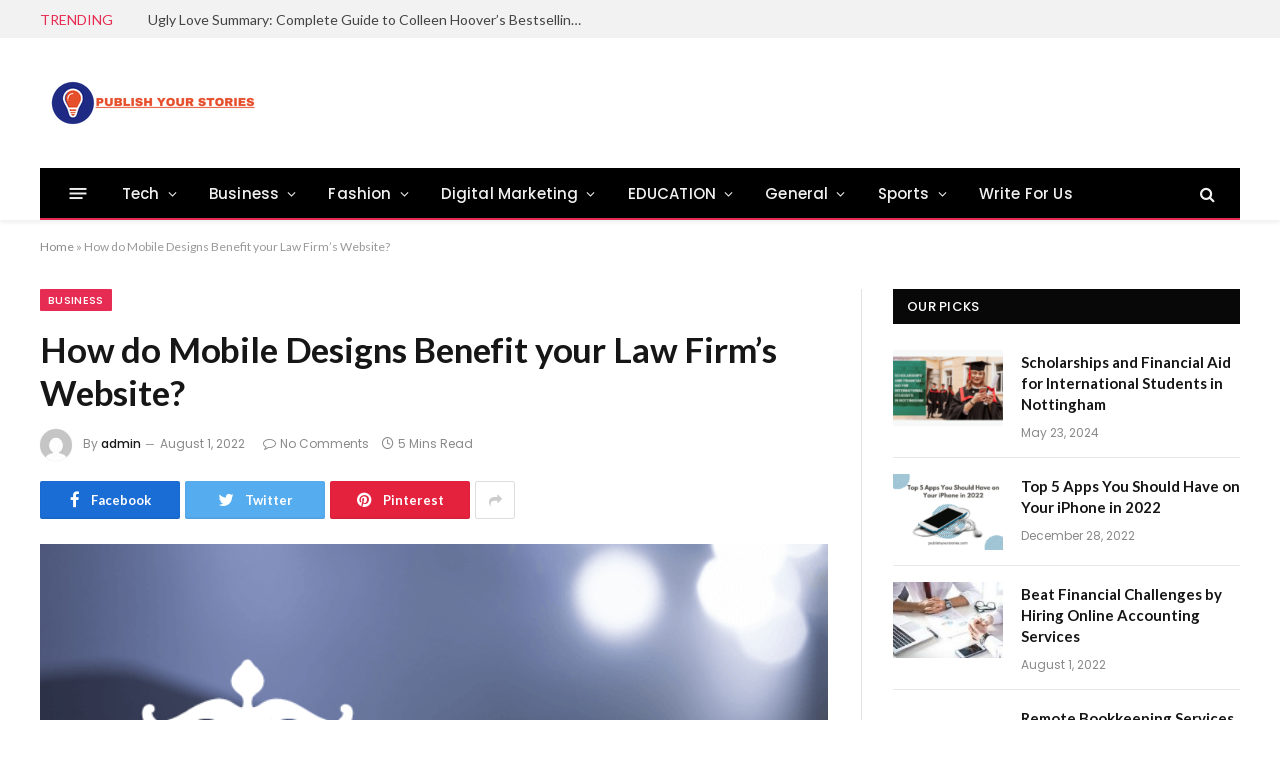

--- FILE ---
content_type: text/html; charset=UTF-8
request_url: https://publishyourstories.com/mobile-designs/
body_size: 36992
content:

<!DOCTYPE html>
<html lang="en-US" class="s-light site-s-light">

<head>

	<meta charset="UTF-8" />
	<meta name="viewport" content="width=device-width, initial-scale=1" />
	<meta name='robots' content='index, follow, max-image-preview:large, max-snippet:-1, max-video-preview:-1' />

	<!-- This site is optimized with the Yoast SEO plugin v26.7 - https://yoast.com/wordpress/plugins/seo/ -->
	<title>How do Mobile Designs Benefit your Law Firm’s Website?</title><link rel="preload" as="image" imagesrcset="https://publishyourstories.com/wp-content/uploads/2022/08/Mobile-Designs.png 600w, https://publishyourstories.com/wp-content/uploads/2022/08/Mobile-Designs-300x200.png 300w, https://publishyourstories.com/wp-content/uploads/2022/08/Mobile-Designs-150x100.png 150w, https://publishyourstories.com/wp-content/uploads/2022/08/Mobile-Designs-450x300.png 450w" imagesizes="(max-width: 788px) 100vw, 788px" /><link rel="preload" as="font" href="https://publishyourstories.com/wp-content/themes/smart-mag/css/icons/fonts/ts-icons.woff2?v2.2" type="font/woff2" crossorigin="anonymous" />
	<meta name="description" content="That means law firm websites must adapt to best practices for mobile design, voice search, natural language processing and load speed." />
	<link rel="canonical" href="https://publishyourstories.com/mobile-designs/" />
	<meta property="og:locale" content="en_US" />
	<meta property="og:type" content="article" />
	<meta property="og:title" content="How do Mobile Designs Benefit your Law Firm’s Website?" />
	<meta property="og:description" content="That means law firm websites must adapt to best practices for mobile design, voice search, natural language processing and load speed." />
	<meta property="og:url" content="https://publishyourstories.com/mobile-designs/" />
	<meta property="og:site_name" content="Publish your Stories" />
	<meta property="article:published_time" content="2022-08-01T10:14:15+00:00" />
	<meta property="og:image" content="https://publishyourstories.com/wp-content/uploads/2022/08/Mobile-Designs.png" />
	<meta property="og:image:width" content="600" />
	<meta property="og:image:height" content="400" />
	<meta property="og:image:type" content="image/png" />
	<meta name="author" content="admin" />
	<meta name="twitter:card" content="summary_large_image" />
	<meta name="twitter:label1" content="Written by" />
	<meta name="twitter:data1" content="admin" />
	<meta name="twitter:label2" content="Est. reading time" />
	<meta name="twitter:data2" content="4 minutes" />
	<script type="application/ld+json" class="yoast-schema-graph">{"@context":"https://schema.org","@graph":[{"@type":"Article","@id":"https://publishyourstories.com/mobile-designs/#article","isPartOf":{"@id":"https://publishyourstories.com/mobile-designs/"},"author":{"name":"admin","@id":"https://publishyourstories.com/#/schema/person/99991e6afd8d08540d77d4c2ff870eda"},"headline":"How do Mobile Designs Benefit your Law Firm’s Website?","datePublished":"2022-08-01T10:14:15+00:00","mainEntityOfPage":{"@id":"https://publishyourstories.com/mobile-designs/"},"wordCount":843,"image":{"@id":"https://publishyourstories.com/mobile-designs/#primaryimage"},"thumbnailUrl":"https://publishyourstories.com/wp-content/uploads/2022/08/Mobile-Designs.png","keywords":["android app ui design","android dashboard design","android designs","android mobile app development company","app designer company","app designing","app for prototyping","app menu design","app ui designer","app ui ux","app ui ux design","app wireframe","apple phone design","banking app ui","best design mobile","best mobile app developers","best mobile ui","best ui app design","best ui for mobile","creating your own app","dashboard mobile app","dashboard mobile ui design","design android app","designer mobile","e commerce app design","ecommerce mobile app design","figma mobile app","ios designs","mobile app banner design","mobile app dashboard design","mobile app dashboard ui design","mobile app design","mobile app design company","mobile app development companies near me","mobile app prototype","mobile app screen design","mobile app ui","mobile app ui design","mobile app wireframe","mobile application design","mobile dashboard design","mobile dashboard ui","mobile design","mobile designs","mobile first design","mobile friendly website design","mobile interface","mobile ki design","mobile layout","mobile menu design","mobile responsive","mobile responsive design","mobile responsive website","mobile screen design","mobile ui","mobile ui design","mobile ui ux design","mobile ux design","mobile web design","mobile website","mobile website design","mobile wireframe","modern mobile app design","new design mobile","phone designing","profile ui design android","responsive and adaptive design","responsive website","top 10 mobile app development companies","ui design android","ui design android studio","ui iphone","web and mobile app development companies"],"articleSection":["Business"],"inLanguage":"en-US"},{"@type":"WebPage","@id":"https://publishyourstories.com/mobile-designs/","url":"https://publishyourstories.com/mobile-designs/","name":"How do Mobile Designs Benefit your Law Firm’s Website?","isPartOf":{"@id":"https://publishyourstories.com/#website"},"primaryImageOfPage":{"@id":"https://publishyourstories.com/mobile-designs/#primaryimage"},"image":{"@id":"https://publishyourstories.com/mobile-designs/#primaryimage"},"thumbnailUrl":"https://publishyourstories.com/wp-content/uploads/2022/08/Mobile-Designs.png","datePublished":"2022-08-01T10:14:15+00:00","author":{"@id":"https://publishyourstories.com/#/schema/person/99991e6afd8d08540d77d4c2ff870eda"},"description":"That means law firm websites must adapt to best practices for mobile design, voice search, natural language processing and load speed.","breadcrumb":{"@id":"https://publishyourstories.com/mobile-designs/#breadcrumb"},"inLanguage":"en-US","potentialAction":[{"@type":"ReadAction","target":["https://publishyourstories.com/mobile-designs/"]}]},{"@type":"ImageObject","inLanguage":"en-US","@id":"https://publishyourstories.com/mobile-designs/#primaryimage","url":"https://publishyourstories.com/wp-content/uploads/2022/08/Mobile-Designs.png","contentUrl":"https://publishyourstories.com/wp-content/uploads/2022/08/Mobile-Designs.png","width":600,"height":400,"caption":"Mobile Designs"},{"@type":"BreadcrumbList","@id":"https://publishyourstories.com/mobile-designs/#breadcrumb","itemListElement":[{"@type":"ListItem","position":1,"name":"Home","item":"https://publishyourstories.com/"},{"@type":"ListItem","position":2,"name":"How do Mobile Designs Benefit your Law Firm’s Website?"}]},{"@type":"WebSite","@id":"https://publishyourstories.com/#website","url":"https://publishyourstories.com/","name":"Publish your Stories","description":"","potentialAction":[{"@type":"SearchAction","target":{"@type":"EntryPoint","urlTemplate":"https://publishyourstories.com/?s={search_term_string}"},"query-input":{"@type":"PropertyValueSpecification","valueRequired":true,"valueName":"search_term_string"}}],"inLanguage":"en-US"},{"@type":"Person","@id":"https://publishyourstories.com/#/schema/person/99991e6afd8d08540d77d4c2ff870eda","name":"admin","image":{"@type":"ImageObject","inLanguage":"en-US","@id":"https://publishyourstories.com/#/schema/person/image/","url":"https://secure.gravatar.com/avatar/5a18cc10ccc668776d2b3847352b7531f3c616cd787c7ea8e25580d93ffb58a7?s=96&d=mm&r=g","contentUrl":"https://secure.gravatar.com/avatar/5a18cc10ccc668776d2b3847352b7531f3c616cd787c7ea8e25580d93ffb58a7?s=96&d=mm&r=g","caption":"admin"},"sameAs":["https://publishyourstories.com"],"url":"https://publishyourstories.com/author/admin/"}]}</script>
	<!-- / Yoast SEO plugin. -->


<link rel='dns-prefetch' href='//fonts.googleapis.com' />
<link rel="alternate" type="application/rss+xml" title="Publish your Stories &raquo; Feed" href="https://publishyourstories.com/feed/" />
<link rel="alternate" type="application/rss+xml" title="Publish your Stories &raquo; Comments Feed" href="https://publishyourstories.com/comments/feed/" />
<link rel="alternate" type="application/rss+xml" title="Publish your Stories &raquo; How do Mobile Designs Benefit your Law Firm’s Website? Comments Feed" href="https://publishyourstories.com/mobile-designs/feed/" />
<link rel="alternate" title="oEmbed (JSON)" type="application/json+oembed" href="https://publishyourstories.com/wp-json/oembed/1.0/embed?url=https%3A%2F%2Fpublishyourstories.com%2Fmobile-designs%2F" />
<link rel="alternate" title="oEmbed (XML)" type="text/xml+oembed" href="https://publishyourstories.com/wp-json/oembed/1.0/embed?url=https%3A%2F%2Fpublishyourstories.com%2Fmobile-designs%2F&#038;format=xml" />
<style id='wp-img-auto-sizes-contain-inline-css' type='text/css'>
img:is([sizes=auto i],[sizes^="auto," i]){contain-intrinsic-size:3000px 1500px}
/*# sourceURL=wp-img-auto-sizes-contain-inline-css */
</style>

<style id='wp-emoji-styles-inline-css' type='text/css'>

	img.wp-smiley, img.emoji {
		display: inline !important;
		border: none !important;
		box-shadow: none !important;
		height: 1em !important;
		width: 1em !important;
		margin: 0 0.07em !important;
		vertical-align: -0.1em !important;
		background: none !important;
		padding: 0 !important;
	}
/*# sourceURL=wp-emoji-styles-inline-css */
</style>
<link rel='stylesheet' id='wp-block-library-css' href='https://publishyourstories.com/wp-includes/css/dist/block-library/style.min.css?ver=6.9' type='text/css' media='all' />
<style id='classic-theme-styles-inline-css' type='text/css'>
/*! This file is auto-generated */
.wp-block-button__link{color:#fff;background-color:#32373c;border-radius:9999px;box-shadow:none;text-decoration:none;padding:calc(.667em + 2px) calc(1.333em + 2px);font-size:1.125em}.wp-block-file__button{background:#32373c;color:#fff;text-decoration:none}
/*# sourceURL=/wp-includes/css/classic-themes.min.css */
</style>
<style id='global-styles-inline-css' type='text/css'>
:root{--wp--preset--aspect-ratio--square: 1;--wp--preset--aspect-ratio--4-3: 4/3;--wp--preset--aspect-ratio--3-4: 3/4;--wp--preset--aspect-ratio--3-2: 3/2;--wp--preset--aspect-ratio--2-3: 2/3;--wp--preset--aspect-ratio--16-9: 16/9;--wp--preset--aspect-ratio--9-16: 9/16;--wp--preset--color--black: #000000;--wp--preset--color--cyan-bluish-gray: #abb8c3;--wp--preset--color--white: #ffffff;--wp--preset--color--pale-pink: #f78da7;--wp--preset--color--vivid-red: #cf2e2e;--wp--preset--color--luminous-vivid-orange: #ff6900;--wp--preset--color--luminous-vivid-amber: #fcb900;--wp--preset--color--light-green-cyan: #7bdcb5;--wp--preset--color--vivid-green-cyan: #00d084;--wp--preset--color--pale-cyan-blue: #8ed1fc;--wp--preset--color--vivid-cyan-blue: #0693e3;--wp--preset--color--vivid-purple: #9b51e0;--wp--preset--gradient--vivid-cyan-blue-to-vivid-purple: linear-gradient(135deg,rgb(6,147,227) 0%,rgb(155,81,224) 100%);--wp--preset--gradient--light-green-cyan-to-vivid-green-cyan: linear-gradient(135deg,rgb(122,220,180) 0%,rgb(0,208,130) 100%);--wp--preset--gradient--luminous-vivid-amber-to-luminous-vivid-orange: linear-gradient(135deg,rgb(252,185,0) 0%,rgb(255,105,0) 100%);--wp--preset--gradient--luminous-vivid-orange-to-vivid-red: linear-gradient(135deg,rgb(255,105,0) 0%,rgb(207,46,46) 100%);--wp--preset--gradient--very-light-gray-to-cyan-bluish-gray: linear-gradient(135deg,rgb(238,238,238) 0%,rgb(169,184,195) 100%);--wp--preset--gradient--cool-to-warm-spectrum: linear-gradient(135deg,rgb(74,234,220) 0%,rgb(151,120,209) 20%,rgb(207,42,186) 40%,rgb(238,44,130) 60%,rgb(251,105,98) 80%,rgb(254,248,76) 100%);--wp--preset--gradient--blush-light-purple: linear-gradient(135deg,rgb(255,206,236) 0%,rgb(152,150,240) 100%);--wp--preset--gradient--blush-bordeaux: linear-gradient(135deg,rgb(254,205,165) 0%,rgb(254,45,45) 50%,rgb(107,0,62) 100%);--wp--preset--gradient--luminous-dusk: linear-gradient(135deg,rgb(255,203,112) 0%,rgb(199,81,192) 50%,rgb(65,88,208) 100%);--wp--preset--gradient--pale-ocean: linear-gradient(135deg,rgb(255,245,203) 0%,rgb(182,227,212) 50%,rgb(51,167,181) 100%);--wp--preset--gradient--electric-grass: linear-gradient(135deg,rgb(202,248,128) 0%,rgb(113,206,126) 100%);--wp--preset--gradient--midnight: linear-gradient(135deg,rgb(2,3,129) 0%,rgb(40,116,252) 100%);--wp--preset--font-size--small: 13px;--wp--preset--font-size--medium: 20px;--wp--preset--font-size--large: 36px;--wp--preset--font-size--x-large: 42px;--wp--preset--spacing--20: 0.44rem;--wp--preset--spacing--30: 0.67rem;--wp--preset--spacing--40: 1rem;--wp--preset--spacing--50: 1.5rem;--wp--preset--spacing--60: 2.25rem;--wp--preset--spacing--70: 3.38rem;--wp--preset--spacing--80: 5.06rem;--wp--preset--shadow--natural: 6px 6px 9px rgba(0, 0, 0, 0.2);--wp--preset--shadow--deep: 12px 12px 50px rgba(0, 0, 0, 0.4);--wp--preset--shadow--sharp: 6px 6px 0px rgba(0, 0, 0, 0.2);--wp--preset--shadow--outlined: 6px 6px 0px -3px rgb(255, 255, 255), 6px 6px rgb(0, 0, 0);--wp--preset--shadow--crisp: 6px 6px 0px rgb(0, 0, 0);}:where(.is-layout-flex){gap: 0.5em;}:where(.is-layout-grid){gap: 0.5em;}body .is-layout-flex{display: flex;}.is-layout-flex{flex-wrap: wrap;align-items: center;}.is-layout-flex > :is(*, div){margin: 0;}body .is-layout-grid{display: grid;}.is-layout-grid > :is(*, div){margin: 0;}:where(.wp-block-columns.is-layout-flex){gap: 2em;}:where(.wp-block-columns.is-layout-grid){gap: 2em;}:where(.wp-block-post-template.is-layout-flex){gap: 1.25em;}:where(.wp-block-post-template.is-layout-grid){gap: 1.25em;}.has-black-color{color: var(--wp--preset--color--black) !important;}.has-cyan-bluish-gray-color{color: var(--wp--preset--color--cyan-bluish-gray) !important;}.has-white-color{color: var(--wp--preset--color--white) !important;}.has-pale-pink-color{color: var(--wp--preset--color--pale-pink) !important;}.has-vivid-red-color{color: var(--wp--preset--color--vivid-red) !important;}.has-luminous-vivid-orange-color{color: var(--wp--preset--color--luminous-vivid-orange) !important;}.has-luminous-vivid-amber-color{color: var(--wp--preset--color--luminous-vivid-amber) !important;}.has-light-green-cyan-color{color: var(--wp--preset--color--light-green-cyan) !important;}.has-vivid-green-cyan-color{color: var(--wp--preset--color--vivid-green-cyan) !important;}.has-pale-cyan-blue-color{color: var(--wp--preset--color--pale-cyan-blue) !important;}.has-vivid-cyan-blue-color{color: var(--wp--preset--color--vivid-cyan-blue) !important;}.has-vivid-purple-color{color: var(--wp--preset--color--vivid-purple) !important;}.has-black-background-color{background-color: var(--wp--preset--color--black) !important;}.has-cyan-bluish-gray-background-color{background-color: var(--wp--preset--color--cyan-bluish-gray) !important;}.has-white-background-color{background-color: var(--wp--preset--color--white) !important;}.has-pale-pink-background-color{background-color: var(--wp--preset--color--pale-pink) !important;}.has-vivid-red-background-color{background-color: var(--wp--preset--color--vivid-red) !important;}.has-luminous-vivid-orange-background-color{background-color: var(--wp--preset--color--luminous-vivid-orange) !important;}.has-luminous-vivid-amber-background-color{background-color: var(--wp--preset--color--luminous-vivid-amber) !important;}.has-light-green-cyan-background-color{background-color: var(--wp--preset--color--light-green-cyan) !important;}.has-vivid-green-cyan-background-color{background-color: var(--wp--preset--color--vivid-green-cyan) !important;}.has-pale-cyan-blue-background-color{background-color: var(--wp--preset--color--pale-cyan-blue) !important;}.has-vivid-cyan-blue-background-color{background-color: var(--wp--preset--color--vivid-cyan-blue) !important;}.has-vivid-purple-background-color{background-color: var(--wp--preset--color--vivid-purple) !important;}.has-black-border-color{border-color: var(--wp--preset--color--black) !important;}.has-cyan-bluish-gray-border-color{border-color: var(--wp--preset--color--cyan-bluish-gray) !important;}.has-white-border-color{border-color: var(--wp--preset--color--white) !important;}.has-pale-pink-border-color{border-color: var(--wp--preset--color--pale-pink) !important;}.has-vivid-red-border-color{border-color: var(--wp--preset--color--vivid-red) !important;}.has-luminous-vivid-orange-border-color{border-color: var(--wp--preset--color--luminous-vivid-orange) !important;}.has-luminous-vivid-amber-border-color{border-color: var(--wp--preset--color--luminous-vivid-amber) !important;}.has-light-green-cyan-border-color{border-color: var(--wp--preset--color--light-green-cyan) !important;}.has-vivid-green-cyan-border-color{border-color: var(--wp--preset--color--vivid-green-cyan) !important;}.has-pale-cyan-blue-border-color{border-color: var(--wp--preset--color--pale-cyan-blue) !important;}.has-vivid-cyan-blue-border-color{border-color: var(--wp--preset--color--vivid-cyan-blue) !important;}.has-vivid-purple-border-color{border-color: var(--wp--preset--color--vivid-purple) !important;}.has-vivid-cyan-blue-to-vivid-purple-gradient-background{background: var(--wp--preset--gradient--vivid-cyan-blue-to-vivid-purple) !important;}.has-light-green-cyan-to-vivid-green-cyan-gradient-background{background: var(--wp--preset--gradient--light-green-cyan-to-vivid-green-cyan) !important;}.has-luminous-vivid-amber-to-luminous-vivid-orange-gradient-background{background: var(--wp--preset--gradient--luminous-vivid-amber-to-luminous-vivid-orange) !important;}.has-luminous-vivid-orange-to-vivid-red-gradient-background{background: var(--wp--preset--gradient--luminous-vivid-orange-to-vivid-red) !important;}.has-very-light-gray-to-cyan-bluish-gray-gradient-background{background: var(--wp--preset--gradient--very-light-gray-to-cyan-bluish-gray) !important;}.has-cool-to-warm-spectrum-gradient-background{background: var(--wp--preset--gradient--cool-to-warm-spectrum) !important;}.has-blush-light-purple-gradient-background{background: var(--wp--preset--gradient--blush-light-purple) !important;}.has-blush-bordeaux-gradient-background{background: var(--wp--preset--gradient--blush-bordeaux) !important;}.has-luminous-dusk-gradient-background{background: var(--wp--preset--gradient--luminous-dusk) !important;}.has-pale-ocean-gradient-background{background: var(--wp--preset--gradient--pale-ocean) !important;}.has-electric-grass-gradient-background{background: var(--wp--preset--gradient--electric-grass) !important;}.has-midnight-gradient-background{background: var(--wp--preset--gradient--midnight) !important;}.has-small-font-size{font-size: var(--wp--preset--font-size--small) !important;}.has-medium-font-size{font-size: var(--wp--preset--font-size--medium) !important;}.has-large-font-size{font-size: var(--wp--preset--font-size--large) !important;}.has-x-large-font-size{font-size: var(--wp--preset--font-size--x-large) !important;}
:where(.wp-block-post-template.is-layout-flex){gap: 1.25em;}:where(.wp-block-post-template.is-layout-grid){gap: 1.25em;}
:where(.wp-block-term-template.is-layout-flex){gap: 1.25em;}:where(.wp-block-term-template.is-layout-grid){gap: 1.25em;}
:where(.wp-block-columns.is-layout-flex){gap: 2em;}:where(.wp-block-columns.is-layout-grid){gap: 2em;}
:root :where(.wp-block-pullquote){font-size: 1.5em;line-height: 1.6;}
/*# sourceURL=global-styles-inline-css */
</style>
<link rel='stylesheet' id='contact-form-7-css' href='https://publishyourstories.com/wp-content/plugins/contact-form-7/includes/css/styles.css?ver=6.1.4' type='text/css' media='all' />
<link rel='stylesheet' id='ez-toc-css' href='https://publishyourstories.com/wp-content/plugins/easy-table-of-contents/assets/css/screen.min.css?ver=2.0.80' type='text/css' media='all' />
<style id='ez-toc-inline-css' type='text/css'>
div#ez-toc-container .ez-toc-title {font-size: 120%;}div#ez-toc-container .ez-toc-title {font-weight: 500;}div#ez-toc-container ul li , div#ez-toc-container ul li a {font-size: 95%;}div#ez-toc-container ul li , div#ez-toc-container ul li a {font-weight: 500;}div#ez-toc-container nav ul ul li {font-size: 90%;}.ez-toc-box-title {font-weight: bold; margin-bottom: 10px; text-align: center; text-transform: uppercase; letter-spacing: 1px; color: #666; padding-bottom: 5px;position:absolute;top:-4%;left:5%;background-color: inherit;transition: top 0.3s ease;}.ez-toc-box-title.toc-closed {top:-25%;}
.ez-toc-container-direction {direction: ltr;}.ez-toc-counter ul{counter-reset: item ;}.ez-toc-counter nav ul li a::before {content: counters(item, '.', decimal) '. ';display: inline-block;counter-increment: item;flex-grow: 0;flex-shrink: 0;margin-right: .2em; float: left; }.ez-toc-widget-direction {direction: ltr;}.ez-toc-widget-container ul{counter-reset: item ;}.ez-toc-widget-container nav ul li a::before {content: counters(item, '.', decimal) '. ';display: inline-block;counter-increment: item;flex-grow: 0;flex-shrink: 0;margin-right: .2em; float: left; }
/*# sourceURL=ez-toc-inline-css */
</style>
<link rel='stylesheet' id='smartmag-core-css' href='https://publishyourstories.com/wp-content/themes/smart-mag/style.css?ver=6.0.0' type='text/css' media='all' />
<style id='smartmag-core-inline-css' type='text/css'>
:root { --c-main: #e62c53;
--c-main-rgb: 230,44,83;
--text-font: "Lato", system-ui, -apple-system, "Segoe UI", Arial, sans-serif;
--body-font: "Lato", system-ui, -apple-system, "Segoe UI", Arial, sans-serif;
--title-size-xs: 15px; }
.smart-head-main { --c-shadow: rgba(10,10,10,0.06); }
.smart-head-main .smart-head-top { --head-h: 38px; background-color: #f2f2f2; }
.s-dark .smart-head-main .smart-head-top,
.smart-head-main .s-dark.smart-head-top { background-color: #595959; }
.smart-head-main .smart-head-mid { --head-h: 130px; }
.smart-head-main .smart-head-bot { --head-h: 52px; border-bottom-width: 2px; border-bottom-color: var(--c-main); }
.navigation-main .menu > li > a { font-family: "Poppins", system-ui, -apple-system, "Segoe UI", Arial, sans-serif; font-size: 15px; font-weight: 500; letter-spacing: .011em; }
.navigation-main { --nav-items-space: 16px; }
.s-dark .navigation-main { --c-nav-hov: #ffffff; }
.s-dark .navigation { --c-nav-hov-bg: rgba(255,255,255,0.1); }
.smart-head-main .spc-social { --spc-social-fs: 15px; }
.smart-head-main .offcanvas-toggle { transform: scale(.65); }
.post-meta { font-family: "Poppins", system-ui, -apple-system, "Segoe UI", Arial, sans-serif; }
.cat-labels .category { font-family: "Poppins", system-ui, -apple-system, "Segoe UI", Arial, sans-serif; }
.block-head .heading { font-family: "Poppins", system-ui, -apple-system, "Segoe UI", Arial, sans-serif; }
.block-head-c .heading { font-weight: 600; }
.block-head-c { --line-weight: 3px; --border-weight: 2px; }
.entry-content { font-size: 16px; }
.post-share-float .service { margin-bottom: 7px; }
@media (min-width: 940px) and (max-width: 1200px) { .navigation-main .menu > li > a { font-size: calc(10px + (15px - 10px) * .7); } }


/*# sourceURL=smartmag-core-inline-css */
</style>
<link rel='stylesheet' id='magnific-popup-css' href='https://publishyourstories.com/wp-content/themes/smart-mag/css/lightbox.css?ver=6.0.0' type='text/css' media='all' />
<link rel='stylesheet' id='smartmag-icons-css' href='https://publishyourstories.com/wp-content/themes/smart-mag/css/icons/icons.css?ver=6.0.0' type='text/css' media='all' />
<link rel='stylesheet' id='smartmag-gfonts-custom-css' href='https://fonts.googleapis.com/css?family=Lato%3A400%2C500%2C600%2C700%7CPoppins%3A500%2C400%2C600%2C700' type='text/css' media='all' />
<script type="text/javascript" src="https://publishyourstories.com/wp-includes/js/jquery/jquery.min.js?ver=3.7.1" id="jquery-core-js"></script>
<script type="text/javascript" src="https://publishyourstories.com/wp-includes/js/jquery/jquery-migrate.min.js?ver=3.4.1" id="jquery-migrate-js"></script>
<link rel="https://api.w.org/" href="https://publishyourstories.com/wp-json/" /><link rel="alternate" title="JSON" type="application/json" href="https://publishyourstories.com/wp-json/wp/v2/posts/4039" /><link rel="EditURI" type="application/rsd+xml" title="RSD" href="https://publishyourstories.com/xmlrpc.php?rsd" />
<meta name="generator" content="WordPress 6.9" />
<link rel='shortlink' href='https://publishyourstories.com/?p=4039' />
  <script src="https://cdn.onesignal.com/sdks/web/v16/OneSignalSDK.page.js" defer></script>
  <script>
          window.OneSignalDeferred = window.OneSignalDeferred || [];
          OneSignalDeferred.push(async function(OneSignal) {
            await OneSignal.init({
              appId: "",
              serviceWorkerOverrideForTypical: true,
              path: "https://publishyourstories.com/wp-content/plugins/onesignal-free-web-push-notifications/sdk_files/",
              serviceWorkerParam: { scope: "/wp-content/plugins/onesignal-free-web-push-notifications/sdk_files/push/onesignal/" },
              serviceWorkerPath: "OneSignalSDKWorker.js",
            });
          });

          // Unregister the legacy OneSignal service worker to prevent scope conflicts
          if (navigator.serviceWorker) {
            navigator.serviceWorker.getRegistrations().then((registrations) => {
              // Iterate through all registered service workers
              registrations.forEach((registration) => {
                // Check the script URL to identify the specific service worker
                if (registration.active && registration.active.scriptURL.includes('OneSignalSDKWorker.js.php')) {
                  // Unregister the service worker
                  registration.unregister().then((success) => {
                    if (success) {
                      console.log('OneSignalSW: Successfully unregistered:', registration.active.scriptURL);
                    } else {
                      console.log('OneSignalSW: Failed to unregister:', registration.active.scriptURL);
                    }
                  });
                }
              });
            }).catch((error) => {
              console.error('Error fetching service worker registrations:', error);
            });
        }
        </script>

		<script>
		var BunyadSchemeKey = 'bunyad-scheme';
		(() => {
			const d = document.documentElement;
			const c = d.classList;
			const scheme = localStorage.getItem(BunyadSchemeKey);
			if (scheme) {
				d.dataset.origClass = c;
				scheme === 'dark' ? c.remove('s-light', 'site-s-light') : c.remove('s-dark', 'site-s-dark');
				c.add('site-s-' + scheme, 's-' + scheme);
			}
		})();
		</script>
		<meta name="generator" content="Elementor 3.34.1; features: additional_custom_breakpoints; settings: css_print_method-external, google_font-enabled, font_display-auto">
			<style>
				.e-con.e-parent:nth-of-type(n+4):not(.e-lazyloaded):not(.e-no-lazyload),
				.e-con.e-parent:nth-of-type(n+4):not(.e-lazyloaded):not(.e-no-lazyload) * {
					background-image: none !important;
				}
				@media screen and (max-height: 1024px) {
					.e-con.e-parent:nth-of-type(n+3):not(.e-lazyloaded):not(.e-no-lazyload),
					.e-con.e-parent:nth-of-type(n+3):not(.e-lazyloaded):not(.e-no-lazyload) * {
						background-image: none !important;
					}
				}
				@media screen and (max-height: 640px) {
					.e-con.e-parent:nth-of-type(n+2):not(.e-lazyloaded):not(.e-no-lazyload),
					.e-con.e-parent:nth-of-type(n+2):not(.e-lazyloaded):not(.e-no-lazyload) * {
						background-image: none !important;
					}
				}
			</style>
			<!-- Google tag (gtag.js) -->
<script async src="https://www.googletagmanager.com/gtag/js?id=G-CWTC7D1R7T"></script>
<script>
  window.dataLayer = window.dataLayer || [];
  function gtag(){dataLayer.push(arguments);}
  gtag('js', new Date());

  gtag('config', 'G-CWTC7D1R7T');
</script>
<!-- Global site tag (gtag.js) - Google Analytics -->
<script async src="https://www.googletagmanager.com/gtag/js?id=UA-215848933-1"></script>
<script>
  window.dataLayer = window.dataLayer || [];
  function gtag(){dataLayer.push(arguments);}
  gtag('js', new Date());

  gtag('config', 'UA-215848933-1');
</script>

</head>

<body class="wp-singular post-template-default single single-post postid-4039 single-format-standard wp-theme-smart-mag right-sidebar post-layout-modern post-cat-107 has-lb has-lb-sm has-sb-sep layout-normal elementor-default elementor-kit-18">




<div class="main-wrap">

	
<div class="off-canvas-backdrop"></div>
<div class="mobile-menu-container off-canvas" id="off-canvas">

	<div class="off-canvas-head">
		<a href="#" class="close"><i class="tsi tsi-times"></i></a>

		<div class="ts-logo">
			<img class="logo-mobile logo-image" src="https://publishyourstories.com/wp-content/uploads/2021/12/Publishyourstories-logo.png" width="112" height="22" alt="Publish your Stories"/>		</div>
	</div>

	<div class="off-canvas-content">

					<ul class="mobile-menu"></ul>
		
					<div class="off-canvas-widgets">
				
		<div id="smartmag-block-posts-small-3" class="widget ts-block-widget smartmag-widget-posts-small">		
		<div class="block">
					<section class="block-wrap block-posts-small block-sc mb-none" data-id="1">

			<div class="widget-title block-head block-head-ac block-head-b"><h5 class="heading">What's Hot</h5></div>	
			<div class="block-content">
				
	<div class="loop loop-small loop-small-a loop-sep loop-small-sep grid grid-1 md:grid-1 sm:grid-1 xs:grid-1">

					
<article class="l-post  small-a-post m-pos-left small-post">

	
			<div class="media">

		
			<a href="https://publishyourstories.com/ugly-love-summary/" class="image-link media-ratio ar-bunyad-thumb" title="Ugly Love Summary: Complete Guide to Colleen Hoover’s Bestselling Novel"><span data-bgsrc="https://publishyourstories.com/wp-content/uploads/2025/08/Ugly-Love-Summary-–-Colleen-Hoover-Book-Guide-300x169.png" class="img bg-cover wp-post-image attachment-medium size-medium lazyload" data-bgset="https://publishyourstories.com/wp-content/uploads/2025/08/Ugly-Love-Summary-–-Colleen-Hoover-Book-Guide-300x169.png 300w, https://publishyourstories.com/wp-content/uploads/2025/08/Ugly-Love-Summary-–-Colleen-Hoover-Book-Guide-1024x576.png 1024w, https://publishyourstories.com/wp-content/uploads/2025/08/Ugly-Love-Summary-–-Colleen-Hoover-Book-Guide-768x432.png 768w, https://publishyourstories.com/wp-content/uploads/2025/08/Ugly-Love-Summary-–-Colleen-Hoover-Book-Guide-150x84.png 150w, https://publishyourstories.com/wp-content/uploads/2025/08/Ugly-Love-Summary-–-Colleen-Hoover-Book-Guide-450x253.png 450w, https://publishyourstories.com/wp-content/uploads/2025/08/Ugly-Love-Summary-–-Colleen-Hoover-Book-Guide-1200x675.png 1200w, https://publishyourstories.com/wp-content/uploads/2025/08/Ugly-Love-Summary-–-Colleen-Hoover-Book-Guide.png 1280w" data-sizes="(max-width: 110px) 100vw, 110px" role="img" aria-label="Ugly Love summary book cover with Tate Collins and Miles Archer relationship"></span></a>			
			
			
			
		
		</div>
	

	
		<div class="content">

			<div class="post-meta post-meta-a post-meta-left has-below"><h4 class="is-title post-title"><a href="https://publishyourstories.com/ugly-love-summary/">Ugly Love Summary: Complete Guide to Colleen Hoover’s Bestselling Novel</a></h4><div class="post-meta-items meta-below"><span class="meta-item date"><span class="date-link"><time class="post-date" datetime="2025-08-21T17:07:43+00:00">August 21, 2025</time></span></span></div></div>			
			
			
		</div>

	
</article>	
					
<article class="l-post  small-a-post m-pos-left small-post">

	
			<div class="media">

		
			<a href="https://publishyourstories.com/scholarships-and-financial-aid-for-international-students-in-nottingham/" class="image-link media-ratio ar-bunyad-thumb" title="Scholarships and Financial Aid for International Students in Nottingham"><span data-bgsrc="https://publishyourstories.com/wp-content/uploads/2024/05/scholarships-for-international-students-1-300x169.png" class="img bg-cover wp-post-image attachment-medium size-medium lazyload" data-bgset="https://publishyourstories.com/wp-content/uploads/2024/05/scholarships-for-international-students-1-300x169.png 300w, https://publishyourstories.com/wp-content/uploads/2024/05/scholarships-for-international-students-1-150x84.png 150w, https://publishyourstories.com/wp-content/uploads/2024/05/scholarships-for-international-students-1-450x253.png 450w, https://publishyourstories.com/wp-content/uploads/2024/05/scholarships-for-international-students-1.png 640w" data-sizes="(max-width: 110px) 100vw, 110px" role="img" aria-label="scholarships for international students"></span></a>			
			
			
			
		
		</div>
	

	
		<div class="content">

			<div class="post-meta post-meta-a post-meta-left has-below"><h4 class="is-title post-title"><a href="https://publishyourstories.com/scholarships-and-financial-aid-for-international-students-in-nottingham/">Scholarships and Financial Aid for International Students in Nottingham</a></h4><div class="post-meta-items meta-below"><span class="meta-item date"><span class="date-link"><time class="post-date" datetime="2024-05-23T17:39:04+00:00">May 23, 2024</time></span></span></div></div>			
			
			
		</div>

	
</article>	
					
<article class="l-post  small-a-post m-pos-left small-post">

	
			<div class="media">

		
			<a href="https://publishyourstories.com/vintage-style-earrings/" class="image-link media-ratio ar-bunyad-thumb" title="Vintage Style Earrings: Building a Collection for the First Time"><span data-bgsrc="https://publishyourstories.com/wp-content/uploads/2024/01/vintage-style-earrings-300x300.png" class="img bg-cover wp-post-image attachment-medium size-medium lazyload" data-bgset="https://publishyourstories.com/wp-content/uploads/2024/01/vintage-style-earrings-300x300.png 300w, https://publishyourstories.com/wp-content/uploads/2024/01/vintage-style-earrings-150x150.png 150w, https://publishyourstories.com/wp-content/uploads/2024/01/vintage-style-earrings-768x768.png 768w, https://publishyourstories.com/wp-content/uploads/2024/01/vintage-style-earrings-450x450.png 450w, https://publishyourstories.com/wp-content/uploads/2024/01/vintage-style-earrings.png 1024w" data-sizes="(max-width: 110px) 100vw, 110px" role="img" aria-label="Vintage Style Earrings"></span></a>			
			
			
			
		
		</div>
	

	
		<div class="content">

			<div class="post-meta post-meta-a post-meta-left has-below"><h4 class="is-title post-title"><a href="https://publishyourstories.com/vintage-style-earrings/">Vintage Style Earrings: Building a Collection for the First Time</a></h4><div class="post-meta-items meta-below"><span class="meta-item date"><span class="date-link"><time class="post-date" datetime="2024-01-22T13:03:14+00:00">January 22, 2024</time></span></span></div></div>			
			
			
		</div>

	
</article>	
		
	</div>

					</div>

		</section>
				</div>

		</div>			</div>
		
		
	</div>

</div>
<div class="smart-head smart-head-a smart-head-main" id="smart-head" data-sticky="auto" data-sticky-type="smart">
	
	<div class="smart-head-row smart-head-top is-light smart-head-row-full">

		<div class="inner wrap">

							
				<div class="items items-left ">
				
<div class="trending-ticker">
	<span class="heading">Trending</span>

	<ul>
				
			<li><a href="https://publishyourstories.com/ugly-love-summary/" class="post-link">Ugly Love Summary: Complete Guide to Colleen Hoover’s Bestselling Novel</a></li>
		
				
			<li><a href="https://publishyourstories.com/scholarships-and-financial-aid-for-international-students-in-nottingham/" class="post-link">Scholarships and Financial Aid for International Students in Nottingham</a></li>
		
				
			<li><a href="https://publishyourstories.com/vintage-style-earrings/" class="post-link">Vintage Style Earrings: Building a Collection for the First Time</a></li>
		
				
			<li><a href="https://publishyourstories.com/simple-ways-to-make-your-bathroom-look-luxurious/" class="post-link">Simple Ways to Make Your Bathroom Look Luxurious</a></li>
		
				
			<li><a href="https://publishyourstories.com/top-5-apps-you-should-have-on-your-iphone-in-2022/" class="post-link">Top 5 Apps You Should Have on Your iPhone in 2022</a></li>
		
				
			<li><a href="https://publishyourstories.com/home-irrigation-system-in-winter/" class="post-link">Home Irrigation System in Winter</a></li>
		
				
			<li><a href="https://publishyourstories.com/5-benefits-of-large-format-printing-for-small-businesses/" class="post-link">5 Benefits of Large Format Printing for Small Businesses</a></li>
		
				
			<li><a href="https://publishyourstories.com/best-flooring-options-for-humid-climates/" class="post-link">Best Flooring Options for Humid Climates</a></li>
		
				
			</ul>
</div>
				</div>

							
				<div class="items items-center empty">
								</div>

							
				<div class="items items-right empty">
								</div>

						
		</div>
	</div>

	
	<div class="smart-head-row smart-head-mid is-light smart-head-row-full">

		<div class="inner wrap">

							
				<div class="items items-left ">
					<a href="https://publishyourstories.com/" title="Publish your Stories" rel="home" class="logo-link ts-logo">
		<span>
			
				
											<img src="https://smartmag.theme-sphere.com/prime-mag/wp-content/uploads/sites/15/2021/06/PrimeMag-Logo-white.png" class="logo-image logo-image-dark" alt="Publish your Stories" srcset="https://smartmag.theme-sphere.com/prime-mag/wp-content/uploads/sites/15/2021/06/PrimeMag-Logo-white.png ,https://smartmag.theme-sphere.com/prime-mag/wp-content/uploads/sites/15/2021/06/PrimeMag-Logo-white@2x.png 2x" />
					
					<img src="https://publishyourstories.com/wp-content/uploads/2021/12/Publishyourstories-logo.png" class="logo-image" alt="Publish your Stories" />

									 
					</span>
	</a>				</div>

							
				<div class="items items-center empty">
								</div>

							
				<div class="items items-right empty">
								</div>

						
		</div>
	</div>

	
	<div class="smart-head-row smart-head-bot s-dark wrap">

		<div class="inner full">

							
				<div class="items items-left ">
				
<button class="offcanvas-toggle has-icon" type="button" aria-label="Menu">
	<span class="hamburger-icon hamburger-icon-a">
		<span class="inner"></span>
	</span>
</button>	<div class="nav-wrap">
		<nav class="navigation navigation-main nav-hov-a">
			<ul id="menu-main-menu" class="menu"><li id="menu-item-3442" class="menu-item menu-item-type-taxonomy menu-item-object-category menu-item-has-children menu-cat-2 menu-item-3442"><a href="https://publishyourstories.com/category/technology/">Tech</a>
<ul class="sub-menu">
	<li id="menu-item-3408" class="menu-item menu-item-type-taxonomy menu-item-object-category menu-cat-93 menu-item-3408"><a href="https://publishyourstories.com/category/gadgets/">Gadgets</a></li>
	<li id="menu-item-3396" class="menu-item menu-item-type-taxonomy menu-item-object-category menu-cat-104 menu-item-3396"><a href="https://publishyourstories.com/category/cybersecurity/">Cybersecurity</a></li>
	<li id="menu-item-3435" class="menu-item menu-item-type-taxonomy menu-item-object-category menu-cat-72 menu-item-3435"><a href="https://publishyourstories.com/category/seafty-and-security/">Seafty and security</a></li>
	<li id="menu-item-3443" class="menu-item menu-item-type-taxonomy menu-item-object-category menu-cat-65 menu-item-3443"><a href="https://publishyourstories.com/category/tips/">Tips</a></li>
	<li id="menu-item-3439" class="menu-item menu-item-type-taxonomy menu-item-object-category menu-cat-68 menu-item-3439"><a href="https://publishyourstories.com/category/society/">Society</a></li>
</ul>
</li>
<li id="menu-item-3393" class="menu-item menu-item-type-taxonomy menu-item-object-category current-post-ancestor current-menu-parent current-post-parent menu-item-has-children menu-cat-107 menu-item-3393"><a href="https://publishyourstories.com/category/business/">Business</a>
<ul class="sub-menu">
	<li id="menu-item-3404" class="menu-item menu-item-type-taxonomy menu-item-object-category menu-cat-96 menu-item-3404"><a href="https://publishyourstories.com/category/finance/">FINANCE</a></li>
	<li id="menu-item-3400" class="menu-item menu-item-type-taxonomy menu-item-object-category menu-cat-100 menu-item-3400"><a href="https://publishyourstories.com/category/economic/">Economic</a></li>
	<li id="menu-item-3390" class="menu-item menu-item-type-taxonomy menu-item-object-category menu-cat-110 menu-item-3390"><a href="https://publishyourstories.com/category/automotive/">Automotive</a></li>
	<li id="menu-item-3424" class="menu-item menu-item-type-taxonomy menu-item-object-category menu-cat-79 menu-item-3424"><a href="https://publishyourstories.com/category/money/">Money</a></li>
	<li id="menu-item-3389" class="menu-item menu-item-type-taxonomy menu-item-object-category menu-cat-111 menu-item-3389"><a href="https://publishyourstories.com/category/auto-mobiles/">Auto mobiles</a></li>
	<li id="menu-item-3386" class="menu-item menu-item-type-taxonomy menu-item-object-category menu-cat-35 menu-item-3386"><a href="https://publishyourstories.com/category/example-2/">Arts &amp; Culture</a></li>
</ul>
</li>
<li id="menu-item-3387" class="menu-item menu-item-type-taxonomy menu-item-object-category menu-item-has-children menu-cat-36 menu-item-3387"><a href="https://publishyourstories.com/category/example-2/fashion/">Fashion</a>
<ul class="sub-menu">
	<li id="menu-item-3391" class="menu-item menu-item-type-taxonomy menu-item-object-category menu-cat-109 menu-item-3391"><a href="https://publishyourstories.com/category/beauty/">BEAUTY</a></li>
	<li id="menu-item-3394" class="menu-item menu-item-type-taxonomy menu-item-object-category menu-cat-106 menu-item-3394"><a href="https://publishyourstories.com/category/cloths/">Cloths</a></li>
</ul>
</li>
<li id="menu-item-3398" class="menu-item menu-item-type-taxonomy menu-item-object-category menu-item-has-children menu-cat-102 menu-item-3398"><a href="https://publishyourstories.com/category/digital-marketing/">Digital Marketing</a>
<ul class="sub-menu">
	<li id="menu-item-3385" class="menu-item menu-item-type-taxonomy menu-item-object-category menu-cat-112 menu-item-3385"><a href="https://publishyourstories.com/category/apps/">Apps</a></li>
	<li id="menu-item-3384" class="menu-item menu-item-type-taxonomy menu-item-object-category menu-cat-113 menu-item-3384"><a href="https://publishyourstories.com/category/android/">Android</a></li>
	<li id="menu-item-3436" class="menu-item menu-item-type-taxonomy menu-item-object-category menu-cat-71 menu-item-3436"><a href="https://publishyourstories.com/category/seo/">SEO</a></li>
	<li id="menu-item-3392" class="menu-item menu-item-type-taxonomy menu-item-object-category menu-cat-108 menu-item-3392"><a href="https://publishyourstories.com/category/blogging/">Blogging</a></li>
	<li id="menu-item-3422" class="menu-item menu-item-type-taxonomy menu-item-object-category menu-cat-81 menu-item-3422"><a href="https://publishyourstories.com/category/marketing/">Marketing</a></li>
	<li id="menu-item-3448" class="menu-item menu-item-type-taxonomy menu-item-object-category menu-cat-63 menu-item-3448"><a href="https://publishyourstories.com/category/wordpress/">WordPress</a></li>
	<li id="menu-item-3399" class="menu-item menu-item-type-taxonomy menu-item-object-category menu-cat-101 menu-item-3399"><a href="https://publishyourstories.com/category/earning/">Earning</a></li>
	<li id="menu-item-3397" class="menu-item menu-item-type-taxonomy menu-item-object-category menu-cat-103 menu-item-3397"><a href="https://publishyourstories.com/category/design/">Design</a></li>
	<li id="menu-item-3416" class="menu-item menu-item-type-taxonomy menu-item-object-category menu-cat-85 menu-item-3416"><a href="https://publishyourstories.com/category/iot/">IOT</a></li>
	<li id="menu-item-3437" class="menu-item menu-item-type-taxonomy menu-item-object-category menu-item-has-children menu-cat-70 menu-item-3437"><a href="https://publishyourstories.com/category/social-media/">Social Media</a>
	<ul class="sub-menu">
		<li id="menu-item-3438" class="menu-item menu-item-type-taxonomy menu-item-object-category menu-cat-69 menu-item-3438"><a href="https://publishyourstories.com/category/social-networks/">SOCIAL NETWORKS</a></li>
		<li id="menu-item-3430" class="menu-item menu-item-type-taxonomy menu-item-object-category menu-cat-76 menu-item-3430"><a href="https://publishyourstories.com/category/programming/">Programming</a></li>
	</ul>
</li>
</ul>
</li>
<li id="menu-item-3401" class="menu-item menu-item-type-taxonomy menu-item-object-category menu-item-has-children menu-cat-99 menu-item-3401"><a href="https://publishyourstories.com/category/education/">EDUCATION</a>
<ul class="sub-menu">
	<li id="menu-item-3417" class="menu-item menu-item-type-taxonomy menu-item-object-category menu-cat-84 menu-item-3417"><a href="https://publishyourstories.com/category/jobs/">Jobs</a></li>
</ul>
</li>
<li id="menu-item-3410" class="menu-item menu-item-type-taxonomy menu-item-object-category menu-item-has-children menu-cat-91 menu-item-has-children item-mega-menu menu-item-3410"><a href="https://publishyourstories.com/category/general/">General</a>
<div class="sub-menu mega-menu mega-menu-a wrap">

		
	<div class="column sub-cats">
		
		<ol class="sub-nav">
							
				<li class="menu-item menu-item-type-taxonomy menu-item-object-category menu-item-has-children menu-cat-95 menu-item-3405"><a href="https://publishyourstories.com/category/fitness-2/">Fitness</a></li>
				
							
				<li class="menu-item menu-item-type-taxonomy menu-item-object-category menu-cat-97 menu-item-3403"><a href="https://publishyourstories.com/category/fashion-2/">Fashion</a></li>
				
							
				<li class="menu-item menu-item-type-taxonomy menu-item-object-category menu-cat-90 menu-item-3411"><a href="https://publishyourstories.com/category/health/">Health</a></li>
				
							
				<li class="menu-item menu-item-type-taxonomy menu-item-object-category menu-cat-37 menu-item-3406"><a href="https://publishyourstories.com/category/example-4/">Food</a></li>
				
							
				<li class="menu-item menu-item-type-taxonomy menu-item-object-category menu-cat-89 menu-item-3412"><a href="https://publishyourstories.com/category/home-improvement/">Home Improvement</a></li>
				
							
				<li class="menu-item menu-item-type-taxonomy menu-item-object-category menu-cat-38 menu-item-3388"><a href="https://publishyourstories.com/category/example-2/decor/">Home Decor</a></li>
				
							
				<li class="menu-item menu-item-type-taxonomy menu-item-object-category menu-cat-77 menu-item-3426"><a href="https://publishyourstories.com/category/news/">News</a></li>
				
							
				<li class="menu-item menu-item-type-taxonomy menu-item-object-category menu-cat-88 menu-item-3413"><a href="https://publishyourstories.com/category/how-to/">How To</a></li>
				
							
				<li class="menu-item menu-item-type-taxonomy menu-item-object-category menu-cat-87 menu-item-3414"><a href="https://publishyourstories.com/category/impact/">Impact</a></li>
				
							
				<li class="menu-item menu-item-type-taxonomy menu-item-object-category menu-cat-83 menu-item-3418"><a href="https://publishyourstories.com/category/law/">LAW</a></li>
				
							
				<li class="menu-item menu-item-type-taxonomy menu-item-object-category menu-cat-82 menu-item-3421"><a href="https://publishyourstories.com/category/management/">Management</a></li>
				
							
				<li class="menu-item menu-item-type-taxonomy menu-item-object-category menu-cat-39 menu-item-3419"><a href="https://publishyourstories.com/category/example-1/">Lifestyle</a></li>
				
							
				<li class="menu-item menu-item-type-taxonomy menu-item-object-category menu-cat-73 menu-item-3434"><a href="https://publishyourstories.com/category/relationships/">Relationships</a></li>
				
							
				<li class="menu-item menu-item-type-taxonomy menu-item-object-category menu-cat-46 menu-item-3433"><a href="https://publishyourstories.com/category/example-3/hotels/">Hotels</a></li>
				
							
				<li class="menu-item menu-item-type-taxonomy menu-item-object-category menu-cat-74 menu-item-3432"><a href="https://publishyourstories.com/category/real-estate/">Real Estate</a></li>
				
						
			<li class="menu-item view-all menu-cat-91"><a href="https://publishyourstories.com/category/general/">View All</a></li>
		</ol>
	
	</div>
	

		
	
	<section class="column recent-posts" data-columns="4">
					<div class="posts" data-id="95">

						<section class="block-wrap block-grid cols-gap-sm mb-none" data-id="2">

				
			<div class="block-content">
					
	<div class="loop loop-grid loop-grid-sm grid grid-4 md:grid-2 xs:grid-1">

		
	</div>

		
			</div>

		</section>
					
			</div> <!-- .posts -->
		
					<div class="posts" data-id="97">

						<section class="block-wrap block-grid cols-gap-sm mb-none" data-id="3">

				
			<div class="block-content">
					
	<div class="loop loop-grid loop-grid-sm grid grid-4 md:grid-2 xs:grid-1">

					
<article class="l-post  grid-sm-post grid-post">

	
			<div class="media">

		
			<a href="https://publishyourstories.com/vintage-style-earrings/" class="image-link media-ratio ratio-16-9" title="Vintage Style Earrings: Building a Collection for the First Time"><span data-bgsrc="https://publishyourstories.com/wp-content/uploads/2024/01/vintage-style-earrings-450x450.png" class="img bg-cover wp-post-image attachment-bunyad-medium size-bunyad-medium lazyload" data-bgset="https://publishyourstories.com/wp-content/uploads/2024/01/vintage-style-earrings-450x450.png 450w, https://publishyourstories.com/wp-content/uploads/2024/01/vintage-style-earrings-300x300.png 300w, https://publishyourstories.com/wp-content/uploads/2024/01/vintage-style-earrings-768x768.png 768w, https://publishyourstories.com/wp-content/uploads/2024/01/vintage-style-earrings.png 1024w" data-sizes="(max-width: 377px) 100vw, 377px" role="img" aria-label="Vintage Style Earrings"></span></a>			
			
			
			
		
		</div>
	

	
		<div class="content">

			<div class="post-meta post-meta-a has-below"><h2 class="is-title post-title"><a href="https://publishyourstories.com/vintage-style-earrings/">Vintage Style Earrings: Building a Collection for the First Time</a></h2><div class="post-meta-items meta-below"><span class="meta-item date"><span class="date-link"><time class="post-date" datetime="2024-01-22T13:03:14+00:00">January 22, 2024</time></span></span></div></div>			
			
			
		</div>

	
</article>					
<article class="l-post  grid-sm-post grid-post">

	
			<div class="media">

		
			<a href="https://publishyourstories.com/a-guide-to-the-many-types-of-sunhats/" class="image-link media-ratio ratio-16-9" title="A Guide to the Many Types of Sunhats"><span data-bgsrc="https://publishyourstories.com/wp-content/uploads/2022/08/Sunhats-450x233.jpg" class="img bg-cover wp-post-image attachment-bunyad-medium size-bunyad-medium lazyload" data-bgset="https://publishyourstories.com/wp-content/uploads/2022/08/Sunhats-450x233.jpg 450w, https://publishyourstories.com/wp-content/uploads/2022/08/Sunhats-300x155.jpg 300w, https://publishyourstories.com/wp-content/uploads/2022/08/Sunhats-1024x529.jpg 1024w, https://publishyourstories.com/wp-content/uploads/2022/08/Sunhats-768x397.jpg 768w, https://publishyourstories.com/wp-content/uploads/2022/08/Sunhats-1536x794.jpg 1536w, https://publishyourstories.com/wp-content/uploads/2022/08/Sunhats-2048x1058.jpg 2048w, https://publishyourstories.com/wp-content/uploads/2022/08/Sunhats-150x78.jpg 150w, https://publishyourstories.com/wp-content/uploads/2022/08/Sunhats-1200x620.jpg 1200w" data-sizes="(max-width: 377px) 100vw, 377px" role="img" aria-label="Sun hats"></span></a>			
			
			
			
		
		</div>
	

	
		<div class="content">

			<div class="post-meta post-meta-a has-below"><h2 class="is-title post-title"><a href="https://publishyourstories.com/a-guide-to-the-many-types-of-sunhats/">A Guide to the Many Types of Sunhats</a></h2><div class="post-meta-items meta-below"><span class="meta-item date"><span class="date-link"><time class="post-date" datetime="2022-08-01T03:57:18+00:00">August 1, 2022</time></span></span></div></div>			
			
			
		</div>

	
</article>					
<article class="l-post  grid-sm-post grid-post">

	
			<div class="media">

		
			<a href="https://publishyourstories.com/whats-in-your-bag-pr-girl/" class="image-link media-ratio ratio-16-9" title="What’s in your bag, PR Girl?"><span data-bgsrc="https://publishyourstories.com/wp-content/uploads/2022/08/PR-Girl-450x309.jpg" class="img bg-cover wp-post-image attachment-bunyad-medium size-bunyad-medium lazyload" data-bgset="https://publishyourstories.com/wp-content/uploads/2022/08/PR-Girl-450x309.jpg 450w, https://publishyourstories.com/wp-content/uploads/2022/08/PR-Girl.jpg 700w" data-sizes="(max-width: 377px) 100vw, 377px" role="img" aria-label="PR Girl"></span></a>			
			
			
			
		
		</div>
	

	
		<div class="content">

			<div class="post-meta post-meta-a has-below"><h2 class="is-title post-title"><a href="https://publishyourstories.com/whats-in-your-bag-pr-girl/">What’s in your bag, PR Girl?</a></h2><div class="post-meta-items meta-below"><span class="meta-item date"><span class="date-link"><time class="post-date" datetime="2022-08-01T03:40:38+00:00">August 1, 2022</time></span></span></div></div>			
			
			
		</div>

	
</article>					
<article class="l-post  grid-sm-post grid-post">

	
			<div class="media">

		
			<a href="https://publishyourstories.com/keys-to-combine-the-different-types-of-boots/" class="image-link media-ratio ratio-16-9" title="Keys To Combine The Different Types Of Boots"><span data-bgsrc="https://publishyourstories.com/wp-content/uploads/2022/01/Types-Of-Boots-450x254.jpg" class="img bg-cover wp-post-image attachment-bunyad-medium size-bunyad-medium lazyload" data-bgset="https://publishyourstories.com/wp-content/uploads/2022/01/Types-Of-Boots-450x254.jpg 450w, https://publishyourstories.com/wp-content/uploads/2022/01/Types-Of-Boots-300x169.jpg 300w, https://publishyourstories.com/wp-content/uploads/2022/01/Types-Of-Boots-150x85.jpg 150w, https://publishyourstories.com/wp-content/uploads/2022/01/Types-Of-Boots.jpg 600w" data-sizes="(max-width: 377px) 100vw, 377px" role="img" aria-label="Types Of Boots"></span></a>			
			
			
			
		
		</div>
	

	
		<div class="content">

			<div class="post-meta post-meta-a has-below"><h2 class="is-title post-title"><a href="https://publishyourstories.com/keys-to-combine-the-different-types-of-boots/">Keys To Combine The Different Types Of Boots</a></h2><div class="post-meta-items meta-below"><span class="meta-item date"><span class="date-link"><time class="post-date" datetime="2022-01-15T07:35:39+00:00">January 15, 2022</time></span></span></div></div>			
			
			
		</div>

	
</article>		
	</div>

		
			</div>

		</section>
					
			</div> <!-- .posts -->
		
					<div class="posts" data-id="90">

						<section class="block-wrap block-grid cols-gap-sm mb-none" data-id="4">

				
			<div class="block-content">
					
	<div class="loop loop-grid loop-grid-sm grid grid-4 md:grid-2 xs:grid-1">

					
<article class="l-post  grid-sm-post grid-post">

	
			<div class="media">

		
			<a href="https://publishyourstories.com/buy-mtp-kit-online/" class="image-link media-ratio ratio-16-9" title="Buy MTP Kit Online To Prevent Unwanted Pregnancy – Know More"><span data-bgsrc="https://publishyourstories.com/wp-content/uploads/2022/07/MTP-Kit-450x292.webp" class="img bg-cover wp-post-image attachment-bunyad-medium size-bunyad-medium lazyload" data-bgset="https://publishyourstories.com/wp-content/uploads/2022/07/MTP-Kit-450x292.webp 450w, https://publishyourstories.com/wp-content/uploads/2022/07/MTP-Kit.webp 760w" data-sizes="(max-width: 377px) 100vw, 377px" role="img" aria-label="MTP Kit"></span></a>			
			
			
			
		
		</div>
	

	
		<div class="content">

			<div class="post-meta post-meta-a has-below"><h2 class="is-title post-title"><a href="https://publishyourstories.com/buy-mtp-kit-online/">Buy MTP Kit Online To Prevent Unwanted Pregnancy – Know More</a></h2><div class="post-meta-items meta-below"><span class="meta-item date"><span class="date-link"><time class="post-date" datetime="2022-07-31T17:10:06+00:00">July 31, 2022</time></span></span></div></div>			
			
			
		</div>

	
</article>					
<article class="l-post  grid-sm-post grid-post">

	
			<div class="media">

		
			<a href="https://publishyourstories.com/which-is-the-best-optimal-sleep-temperature/" class="image-link media-ratio ratio-16-9" title="Which Is the Best Optimal Sleep Temperature?"><span data-bgsrc="https://publishyourstories.com/wp-content/uploads/2022/07/Optimal-Sleep-Temperature-450x236.webp" class="img bg-cover wp-post-image attachment-bunyad-medium size-bunyad-medium lazyload" data-bgset="https://publishyourstories.com/wp-content/uploads/2022/07/Optimal-Sleep-Temperature-450x236.webp 450w, https://publishyourstories.com/wp-content/uploads/2022/07/Optimal-Sleep-Temperature-300x158.webp 300w, https://publishyourstories.com/wp-content/uploads/2022/07/Optimal-Sleep-Temperature-1024x538.webp 1024w, https://publishyourstories.com/wp-content/uploads/2022/07/Optimal-Sleep-Temperature-768x403.webp 768w, https://publishyourstories.com/wp-content/uploads/2022/07/Optimal-Sleep-Temperature-150x79.webp 150w, https://publishyourstories.com/wp-content/uploads/2022/07/Optimal-Sleep-Temperature.webp 1200w" data-sizes="(max-width: 377px) 100vw, 377px" role="img" aria-label="Optimal Sleep Temperature"></span></a>			
			
			
			
		
		</div>
	

	
		<div class="content">

			<div class="post-meta post-meta-a has-below"><h2 class="is-title post-title"><a href="https://publishyourstories.com/which-is-the-best-optimal-sleep-temperature/">Which Is the Best Optimal Sleep Temperature?</a></h2><div class="post-meta-items meta-below"><span class="meta-item date"><span class="date-link"><time class="post-date" datetime="2022-07-31T15:35:20+00:00">July 31, 2022</time></span></span></div></div>			
			
			
		</div>

	
</article>					
<article class="l-post  grid-sm-post grid-post">

	
			<div class="media">

		
			<a href="https://publishyourstories.com/benefits-of-watermelon/" class="image-link media-ratio ratio-16-9" title="Benefits of Watermelon"><span data-bgsrc="https://publishyourstories.com/wp-content/uploads/2022/07/Benefits-of-Watermelon-1-450x250.jpg" class="img bg-cover wp-post-image attachment-bunyad-medium size-bunyad-medium lazyload" data-bgset="https://publishyourstories.com/wp-content/uploads/2022/07/Benefits-of-Watermelon-1-450x250.jpg 450w, https://publishyourstories.com/wp-content/uploads/2022/07/Benefits-of-Watermelon-1-300x167.jpg 300w, https://publishyourstories.com/wp-content/uploads/2022/07/Benefits-of-Watermelon-1-150x83.jpg 150w, https://publishyourstories.com/wp-content/uploads/2022/07/Benefits-of-Watermelon-1.jpg 640w" data-sizes="(max-width: 377px) 100vw, 377px" role="img" aria-label="Benefits of Watermelon"></span></a>			
			
			
			
		
		</div>
	

	
		<div class="content">

			<div class="post-meta post-meta-a has-below"><h2 class="is-title post-title"><a href="https://publishyourstories.com/benefits-of-watermelon/">Benefits of Watermelon</a></h2><div class="post-meta-items meta-below"><span class="meta-item date"><span class="date-link"><time class="post-date" datetime="2022-07-31T14:21:12+00:00">July 31, 2022</time></span></span></div></div>			
			
			
		</div>

	
</article>					
<article class="l-post  grid-sm-post grid-post">

	
			<div class="media">

		
			<a href="https://publishyourstories.com/the-risks-and-threats-of-aphrodisiacs/" class="image-link media-ratio ratio-16-9" title="The risks and threats of aphrodisiacs, natural or not"><span data-bgsrc="https://publishyourstories.com/wp-content/uploads/2022/07/aphrodisiacs-450x300.jpg" class="img bg-cover wp-post-image attachment-bunyad-medium size-bunyad-medium lazyload" data-bgset="https://publishyourstories.com/wp-content/uploads/2022/07/aphrodisiacs-450x300.jpg 450w, https://publishyourstories.com/wp-content/uploads/2022/07/aphrodisiacs.jpg 640w" data-sizes="(max-width: 377px) 100vw, 377px" role="img" aria-label="aphrodisiacs"></span></a>			
			
			
			
		
		</div>
	

	
		<div class="content">

			<div class="post-meta post-meta-a has-below"><h2 class="is-title post-title"><a href="https://publishyourstories.com/the-risks-and-threats-of-aphrodisiacs/">The risks and threats of aphrodisiacs, natural or not</a></h2><div class="post-meta-items meta-below"><span class="meta-item date"><span class="date-link"><time class="post-date" datetime="2022-07-31T05:25:00+00:00">July 31, 2022</time></span></span></div></div>			
			
			
		</div>

	
</article>		
	</div>

		
			</div>

		</section>
					
			</div> <!-- .posts -->
		
					<div class="posts" data-id="37">

						<section class="block-wrap block-grid cols-gap-sm mb-none" data-id="5">

				
			<div class="block-content">
					
	<div class="loop loop-grid loop-grid-sm grid grid-4 md:grid-2 xs:grid-1">

					
<article class="l-post  grid-sm-post grid-post">

	
			<div class="media">

		
			<a href="https://publishyourstories.com/the-risks-and-threats-of-aphrodisiacs/" class="image-link media-ratio ratio-16-9" title="The risks and threats of aphrodisiacs, natural or not"><span data-bgsrc="https://publishyourstories.com/wp-content/uploads/2022/07/aphrodisiacs-450x300.jpg" class="img bg-cover wp-post-image attachment-bunyad-medium size-bunyad-medium lazyload" data-bgset="https://publishyourstories.com/wp-content/uploads/2022/07/aphrodisiacs-450x300.jpg 450w, https://publishyourstories.com/wp-content/uploads/2022/07/aphrodisiacs.jpg 640w" data-sizes="(max-width: 377px) 100vw, 377px" role="img" aria-label="aphrodisiacs"></span></a>			
			
			
			
		
		</div>
	

	
		<div class="content">

			<div class="post-meta post-meta-a has-below"><h2 class="is-title post-title"><a href="https://publishyourstories.com/the-risks-and-threats-of-aphrodisiacs/">The risks and threats of aphrodisiacs, natural or not</a></h2><div class="post-meta-items meta-below"><span class="meta-item date"><span class="date-link"><time class="post-date" datetime="2022-07-31T05:25:00+00:00">July 31, 2022</time></span></span></div></div>			
			
			
		</div>

	
</article>		
	</div>

		
			</div>

		</section>
					
			</div> <!-- .posts -->
		
					<div class="posts" data-id="89">

						<section class="block-wrap block-grid cols-gap-sm mb-none" data-id="6">

				
			<div class="block-content">
					
	<div class="loop loop-grid loop-grid-sm grid grid-4 md:grid-2 xs:grid-1">

					
<article class="l-post  grid-sm-post grid-post">

	
			<div class="media">

		
			<a href="https://publishyourstories.com/simple-ways-to-make-your-bathroom-look-luxurious/" class="image-link media-ratio ratio-16-9" title="Simple Ways to Make Your Bathroom Look Luxurious"><span data-bgsrc="https://publishyourstories.com/wp-content/uploads/2022/12/How-to-Simple-Ways-to-Make-Your-Bathroom-Look-Luxurious-450x291.png" class="img bg-cover wp-post-image attachment-bunyad-medium size-bunyad-medium lazyload" data-bgset="https://publishyourstories.com/wp-content/uploads/2022/12/How-to-Simple-Ways-to-Make-Your-Bathroom-Look-Luxurious-450x291.png 450w, https://publishyourstories.com/wp-content/uploads/2022/12/How-to-Simple-Ways-to-Make-Your-Bathroom-Look-Luxurious-768x497.png 768w, https://publishyourstories.com/wp-content/uploads/2022/12/How-to-Simple-Ways-to-Make-Your-Bathroom-Look-Luxurious.png 850w" data-sizes="(max-width: 377px) 100vw, 377px" role="img" aria-label="How to Simple Ways to Make Your Bathroom Look Luxurious"></span></a>			
			
			
			
		
		</div>
	

	
		<div class="content">

			<div class="post-meta post-meta-a has-below"><h2 class="is-title post-title"><a href="https://publishyourstories.com/simple-ways-to-make-your-bathroom-look-luxurious/">Simple Ways to Make Your Bathroom Look Luxurious</a></h2><div class="post-meta-items meta-below"><span class="meta-item date"><span class="date-link"><time class="post-date" datetime="2022-12-29T07:19:12+00:00">December 29, 2022</time></span></span></div></div>			
			
			
		</div>

	
</article>					
<article class="l-post  grid-sm-post grid-post">

	
			<div class="media">

		
			<a href="https://publishyourstories.com/best-flooring-options-for-humid-climates/" class="image-link media-ratio ratio-16-9" title="Best Flooring Options for Humid Climates"><span data-bgsrc="https://publishyourstories.com/wp-content/uploads/2022/09/Solid-Hardwood-flooring-450x296.jpg" class="img bg-cover wp-post-image attachment-bunyad-medium size-bunyad-medium lazyload" data-bgset="https://publishyourstories.com/wp-content/uploads/2022/09/Solid-Hardwood-flooring-450x296.jpg 450w, https://publishyourstories.com/wp-content/uploads/2022/09/Solid-Hardwood-flooring-768x505.jpg 768w, https://publishyourstories.com/wp-content/uploads/2022/09/Solid-Hardwood-flooring.jpg 912w" data-sizes="(max-width: 377px) 100vw, 377px" role="img" aria-label="Solid Hardwood flooring"></span></a>			
			
			
			
		
		</div>
	

	
		<div class="content">

			<div class="post-meta post-meta-a has-below"><h2 class="is-title post-title"><a href="https://publishyourstories.com/best-flooring-options-for-humid-climates/">Best Flooring Options for Humid Climates</a></h2><div class="post-meta-items meta-below"><span class="meta-item date"><span class="date-link"><time class="post-date" datetime="2022-09-21T07:40:32+00:00">September 21, 2022</time></span></span></div></div>			
			
			
		</div>

	
</article>					
<article class="l-post  grid-sm-post grid-post">

	
			<div class="media">

		
			<a href="https://publishyourstories.com/how-to-manage-water-damaged-laminate-flooring/" class="image-link media-ratio ratio-16-9" title="How to Manage Water-Damaged Laminate Flooring"><span data-bgsrc="https://publishyourstories.com/wp-content/uploads/2022/08/laminate-flooring-installation-450x321.jpg" class="img bg-cover wp-post-image attachment-bunyad-medium size-bunyad-medium lazyload" data-bgset="https://publishyourstories.com/wp-content/uploads/2022/08/laminate-flooring-installation-450x321.jpg 450w, https://publishyourstories.com/wp-content/uploads/2022/08/laminate-flooring-installation-300x214.jpg 300w, https://publishyourstories.com/wp-content/uploads/2022/08/laminate-flooring-installation-768x548.jpg 768w, https://publishyourstories.com/wp-content/uploads/2022/08/laminate-flooring-installation.jpg 900w" data-sizes="(max-width: 377px) 100vw, 377px" role="img" aria-label="laminate flooring installation"></span></a>			
			
			
			
		
		</div>
	

	
		<div class="content">

			<div class="post-meta post-meta-a has-below"><h2 class="is-title post-title"><a href="https://publishyourstories.com/how-to-manage-water-damaged-laminate-flooring/">How to Manage Water-Damaged Laminate Flooring</a></h2><div class="post-meta-items meta-below"><span class="meta-item date"><span class="date-link"><time class="post-date" datetime="2022-08-18T07:33:53+00:00">August 18, 2022</time></span></span></div></div>			
			
			
		</div>

	
</article>					
<article class="l-post  grid-sm-post grid-post">

	
			<div class="media">

		
			<a href="https://publishyourstories.com/best-ways-to-buy-quality-granite-countertops-in-vaughan/" class="image-link media-ratio ratio-16-9" title="Best Ways to Buy Quality Granite Countertops in Vaughan"><span data-bgsrc="https://publishyourstories.com/wp-content/uploads/2022/08/Buy-Quality-Granite-Countertops-450x360.jpg" class="img bg-cover wp-post-image attachment-bunyad-medium size-bunyad-medium lazyload" data-bgset="https://publishyourstories.com/wp-content/uploads/2022/08/Buy-Quality-Granite-Countertops-450x360.jpg 450w, https://publishyourstories.com/wp-content/uploads/2022/08/Buy-Quality-Granite-Countertops-300x240.jpg 300w, https://publishyourstories.com/wp-content/uploads/2022/08/Buy-Quality-Granite-Countertops.jpg 600w" data-sizes="(max-width: 377px) 100vw, 377px" role="img" aria-label="Buy Quality Granite Countertops"></span></a>			
			
			
			
		
		</div>
	

	
		<div class="content">

			<div class="post-meta post-meta-a has-below"><h2 class="is-title post-title"><a href="https://publishyourstories.com/best-ways-to-buy-quality-granite-countertops-in-vaughan/">Best Ways to Buy Quality Granite Countertops in Vaughan</a></h2><div class="post-meta-items meta-below"><span class="meta-item date"><span class="date-link"><time class="post-date" datetime="2022-08-08T09:39:25+00:00">August 8, 2022</time></span></span></div></div>			
			
			
		</div>

	
</article>		
	</div>

		
			</div>

		</section>
					
			</div> <!-- .posts -->
		
					<div class="posts" data-id="38">

						<section class="block-wrap block-grid cols-gap-sm mb-none" data-id="7">

				
			<div class="block-content">
					
	<div class="loop loop-grid loop-grid-sm grid grid-4 md:grid-2 xs:grid-1">

					
<article class="l-post  grid-sm-post grid-post">

	
			<div class="media">

		
			<a href="https://publishyourstories.com/steps-to-install-custom-drapery-in-your-toronto-home/" class="image-link media-ratio ratio-16-9" title="Steps to Install Custom Drapery in Your Toronto Home"><span data-bgsrc="https://publishyourstories.com/wp-content/uploads/2022/06/Install-Custom-Drapery-450x336.jpg" class="img bg-cover wp-post-image attachment-bunyad-medium size-bunyad-medium lazyload" data-bgset="https://publishyourstories.com/wp-content/uploads/2022/06/Install-Custom-Drapery-450x336.jpg 450w, https://publishyourstories.com/wp-content/uploads/2022/06/Install-Custom-Drapery-300x224.jpg 300w, https://publishyourstories.com/wp-content/uploads/2022/06/Install-Custom-Drapery-768x573.jpg 768w, https://publishyourstories.com/wp-content/uploads/2022/06/Install-Custom-Drapery.jpg 908w" data-sizes="(max-width: 377px) 100vw, 377px" role="img" aria-label="Install Custom Drapery"></span></a>			
			
			
			
		
		</div>
	

	
		<div class="content">

			<div class="post-meta post-meta-a has-below"><h2 class="is-title post-title"><a href="https://publishyourstories.com/steps-to-install-custom-drapery-in-your-toronto-home/">Steps to Install Custom Drapery in Your Toronto Home</a></h2><div class="post-meta-items meta-below"><span class="meta-item date"><span class="date-link"><time class="post-date" datetime="2022-06-10T12:30:27+00:00">June 10, 2022</time></span></span></div></div>			
			
			
		</div>

	
</article>		
	</div>

		
			</div>

		</section>
					
			</div> <!-- .posts -->
		
					<div class="posts" data-id="77">

						<section class="block-wrap block-grid cols-gap-sm mb-none" data-id="8">

				
			<div class="block-content">
					
	<div class="loop loop-grid loop-grid-sm grid grid-4 md:grid-2 xs:grid-1">

		
	</div>

		
			</div>

		</section>
					
			</div> <!-- .posts -->
		
					<div class="posts" data-id="88">

						<section class="block-wrap block-grid cols-gap-sm mb-none" data-id="9">

				
			<div class="block-content">
					
	<div class="loop loop-grid loop-grid-sm grid grid-4 md:grid-2 xs:grid-1">

					
<article class="l-post  grid-sm-post grid-post">

	
			<div class="media">

		
		</div>
	

	
		<div class="content">

			<div class="post-meta post-meta-a has-below"><h2 class="is-title post-title"><a href="https://publishyourstories.com/how-to-choose-an-emergency-glass-repair-company-in-toronto/">How to Choose an Emergency Glass Repair Company in Toronto</a></h2><div class="post-meta-items meta-below"><span class="meta-item date"><span class="date-link"><time class="post-date" datetime="2022-05-03T08:36:30+00:00">May 3, 2022</time></span></span></div></div>			
			
			
		</div>

	
</article>		
	</div>

		
			</div>

		</section>
					
			</div> <!-- .posts -->
		
					<div class="posts" data-id="87">

						<section class="block-wrap block-grid cols-gap-sm mb-none" data-id="10">

				
			<div class="block-content">
					
	<div class="loop loop-grid loop-grid-sm grid grid-4 md:grid-2 xs:grid-1">

		
	</div>

		
			</div>

		</section>
					
			</div> <!-- .posts -->
		
					<div class="posts" data-id="83">

						<section class="block-wrap block-grid cols-gap-sm mb-none" data-id="11">

				
			<div class="block-content">
					
	<div class="loop loop-grid loop-grid-sm grid grid-4 md:grid-2 xs:grid-1">

		
	</div>

		
			</div>

		</section>
					
			</div> <!-- .posts -->
		
					<div class="posts" data-id="82">

						<section class="block-wrap block-grid cols-gap-sm mb-none" data-id="12">

				
			<div class="block-content">
					
	<div class="loop loop-grid loop-grid-sm grid grid-4 md:grid-2 xs:grid-1">

		
	</div>

		
			</div>

		</section>
					
			</div> <!-- .posts -->
		
					<div class="posts" data-id="39">

						<section class="block-wrap block-grid cols-gap-sm mb-none" data-id="13">

				
			<div class="block-content">
					
	<div class="loop loop-grid loop-grid-sm grid grid-4 md:grid-2 xs:grid-1">

					
<article class="l-post  grid-sm-post grid-post">

	
			<div class="media">

		
			<a href="https://publishyourstories.com/tips-to-build-better-relationships-in-your-life/" class="image-link media-ratio ratio-16-9" title="Tips To Build Better Relationships in Your Life"><span data-bgsrc="https://publishyourstories.com/wp-content/uploads/2022/08/Better-Relationships-450x267.jpg" class="img bg-cover wp-post-image attachment-bunyad-medium size-bunyad-medium lazyload" data-bgset="https://publishyourstories.com/wp-content/uploads/2022/08/Better-Relationships-450x267.jpg 450w, https://publishyourstories.com/wp-content/uploads/2022/08/Better-Relationships-300x178.jpg 300w, https://publishyourstories.com/wp-content/uploads/2022/08/Better-Relationships-1024x608.jpg 1024w, https://publishyourstories.com/wp-content/uploads/2022/08/Better-Relationships-768x456.jpg 768w, https://publishyourstories.com/wp-content/uploads/2022/08/Better-Relationships-150x89.jpg 150w, https://publishyourstories.com/wp-content/uploads/2022/08/Better-Relationships.jpg 1200w" data-sizes="(max-width: 377px) 100vw, 377px" role="img" aria-label="Better Relationships"></span></a>			
			
			
			
		
		</div>
	

	
		<div class="content">

			<div class="post-meta post-meta-a has-below"><h2 class="is-title post-title"><a href="https://publishyourstories.com/tips-to-build-better-relationships-in-your-life/">Tips To Build Better Relationships in Your Life</a></h2><div class="post-meta-items meta-below"><span class="meta-item date"><span class="date-link"><time class="post-date" datetime="2022-08-01T10:08:11+00:00">August 1, 2022</time></span></span></div></div>			
			
			
		</div>

	
</article>					
<article class="l-post  grid-sm-post grid-post">

	
			<div class="media">

		
			<a href="https://publishyourstories.com/doubt-can-eat-away-at-the-best-of-competitors/" class="image-link media-ratio ratio-16-9" title="Doubt can eat away at the best of competitors"><span data-bgsrc="https://publishyourstories.com/wp-content/uploads/2022/08/best-of-competitors.jpg" class="img bg-cover wp-post-image attachment-large size-large lazyload" data-bgset="https://publishyourstories.com/wp-content/uploads/2022/08/best-of-competitors.jpg 300w, https://publishyourstories.com/wp-content/uploads/2022/08/best-of-competitors-150x77.jpg 150w" data-sizes="(max-width: 377px) 100vw, 377px" role="img" aria-label="best of competitors"></span></a>			
			
			
			
		
		</div>
	

	
		<div class="content">

			<div class="post-meta post-meta-a has-below"><h2 class="is-title post-title"><a href="https://publishyourstories.com/doubt-can-eat-away-at-the-best-of-competitors/">Doubt can eat away at the best of competitors</a></h2><div class="post-meta-items meta-below"><span class="meta-item date"><span class="date-link"><time class="post-date" datetime="2022-08-01T03:43:56+00:00">August 1, 2022</time></span></span></div></div>			
			
			
		</div>

	
</article>		
	</div>

		
			</div>

		</section>
					
			</div> <!-- .posts -->
		
					<div class="posts" data-id="73">

						<section class="block-wrap block-grid cols-gap-sm mb-none" data-id="14">

				
			<div class="block-content">
					
	<div class="loop loop-grid loop-grid-sm grid grid-4 md:grid-2 xs:grid-1">

		
	</div>

		
			</div>

		</section>
					
			</div> <!-- .posts -->
		
					<div class="posts" data-id="46">

						<section class="block-wrap block-grid cols-gap-sm mb-none" data-id="15">

				
			<div class="block-content">
					
	<div class="loop loop-grid loop-grid-sm grid grid-4 md:grid-2 xs:grid-1">

		
	</div>

		
			</div>

		</section>
					
			</div> <!-- .posts -->
		
					<div class="posts" data-id="74">

						<section class="block-wrap block-grid cols-gap-sm mb-none" data-id="16">

				
			<div class="block-content">
					
	<div class="loop loop-grid loop-grid-sm grid grid-4 md:grid-2 xs:grid-1">

					
<article class="l-post  grid-sm-post grid-post">

	
			<div class="media">

		
			<a href="https://publishyourstories.com/how-real-estate-agents-can-build-their-sphere-of-influence/" class="image-link media-ratio ratio-16-9" title="How Real Estate Agents Can Build Their Sphere of Influence"><span data-bgsrc="https://publishyourstories.com/wp-content/uploads/2022/05/Real-Estate-Agents-450x290.jpg" class="img bg-cover wp-post-image attachment-bunyad-medium size-bunyad-medium lazyload" data-bgset="https://publishyourstories.com/wp-content/uploads/2022/05/Real-Estate-Agents-450x290.jpg 450w, https://publishyourstories.com/wp-content/uploads/2022/05/Real-Estate-Agents-1024x659.jpg 1024w, https://publishyourstories.com/wp-content/uploads/2022/05/Real-Estate-Agents-768x494.jpg 768w, https://publishyourstories.com/wp-content/uploads/2022/05/Real-Estate-Agents.jpg 1154w" data-sizes="(max-width: 377px) 100vw, 377px" role="img" aria-label="Real Estate Agents"></span></a>			
			
			
			
		
		</div>
	

	
		<div class="content">

			<div class="post-meta post-meta-a has-below"><h2 class="is-title post-title"><a href="https://publishyourstories.com/how-real-estate-agents-can-build-their-sphere-of-influence/">How Real Estate Agents Can Build Their Sphere of Influence</a></h2><div class="post-meta-items meta-below"><span class="meta-item date"><span class="date-link"><time class="post-date" datetime="2022-05-06T16:13:28+00:00">May 6, 2022</time></span></span></div></div>			
			
			
		</div>

	
</article>		
	</div>

		
			</div>

		</section>
					
			</div> <!-- .posts -->
		
					<div class="posts" data-id="91">

						<section class="block-wrap block-grid cols-gap-sm mb-none" data-id="17">

				
			<div class="block-content">
					
	<div class="loop loop-grid loop-grid-sm grid grid-4 md:grid-2 xs:grid-1">

					
<article class="l-post  grid-sm-post grid-post">

	
			<div class="media">

		
			<a href="https://publishyourstories.com/top-5-best-water-purifier-under-15000/" class="image-link media-ratio ratio-16-9" title="Top 5 Best water purifier under 15000: you must read"><span data-bgsrc="https://publishyourstories.com/wp-content/uploads/2022/08/water-purifier-450x300.jpg" class="img bg-cover wp-post-image attachment-bunyad-medium size-bunyad-medium lazyload" data-bgset="https://publishyourstories.com/wp-content/uploads/2022/08/water-purifier-450x300.jpg 450w, https://publishyourstories.com/wp-content/uploads/2022/08/water-purifier-768x512.jpg 768w, https://publishyourstories.com/wp-content/uploads/2022/08/water-purifier.jpg 900w" data-sizes="(max-width: 377px) 100vw, 377px" role="img" aria-label="water purifier"></span></a>			
			
			
			
		
		</div>
	

	
		<div class="content">

			<div class="post-meta post-meta-a has-below"><h2 class="is-title post-title"><a href="https://publishyourstories.com/top-5-best-water-purifier-under-15000/">Top 5 Best water purifier under 15000: you must read</a></h2><div class="post-meta-items meta-below"><span class="meta-item date"><span class="date-link"><time class="post-date" datetime="2022-08-01T06:07:19+00:00">August 1, 2022</time></span></span></div></div>			
			
			
		</div>

	
</article>					
<article class="l-post  grid-sm-post grid-post">

	
			<div class="media">

		
			<a href="https://publishyourstories.com/the-celtics-delivered-a-nice-pack/" class="image-link media-ratio ratio-16-9" title="The Celtics delivered a nice pack"><span data-bgsrc="https://publishyourstories.com/wp-content/uploads/2022/08/nice-pack-450x255.jpg" class="img bg-cover wp-post-image attachment-bunyad-medium size-bunyad-medium lazyload" data-bgset="https://publishyourstories.com/wp-content/uploads/2022/08/nice-pack-450x255.jpg 450w, https://publishyourstories.com/wp-content/uploads/2022/08/nice-pack-300x170.jpg 300w, https://publishyourstories.com/wp-content/uploads/2022/08/nice-pack-768x434.jpg 768w, https://publishyourstories.com/wp-content/uploads/2022/08/nice-pack-150x85.jpg 150w, https://publishyourstories.com/wp-content/uploads/2022/08/nice-pack.jpg 900w" data-sizes="(max-width: 377px) 100vw, 377px" role="img" aria-label="nice pack"></span></a>			
			
			
			
		
		</div>
	

	
		<div class="content">

			<div class="post-meta post-meta-a has-below"><h2 class="is-title post-title"><a href="https://publishyourstories.com/the-celtics-delivered-a-nice-pack/">The Celtics delivered a nice pack</a></h2><div class="post-meta-items meta-below"><span class="meta-item date"><span class="date-link"><time class="post-date" datetime="2022-08-01T03:50:05+00:00">August 1, 2022</time></span></span></div></div>			
			
			
		</div>

	
</article>					
<article class="l-post  grid-sm-post grid-post">

	
			<div class="media">

		
			<a href="https://publishyourstories.com/8-of-the-richest-presidents-of-the-united-states/" class="image-link media-ratio ratio-16-9" title="8 of the Richest Presidents of the United States"><span data-bgsrc="https://publishyourstories.com/wp-content/uploads/2022/07/Richest-Presidents-1-450x254.webp" class="img bg-cover wp-post-image attachment-bunyad-medium size-bunyad-medium lazyload" data-bgset="https://publishyourstories.com/wp-content/uploads/2022/07/Richest-Presidents-1-450x254.webp 450w, https://publishyourstories.com/wp-content/uploads/2022/07/Richest-Presidents-1-300x170.webp 300w, https://publishyourstories.com/wp-content/uploads/2022/07/Richest-Presidents-1-1024x579.webp 1024w, https://publishyourstories.com/wp-content/uploads/2022/07/Richest-Presidents-1-768x434.webp 768w, https://publishyourstories.com/wp-content/uploads/2022/07/Richest-Presidents-1-1536x868.webp 1536w, https://publishyourstories.com/wp-content/uploads/2022/07/Richest-Presidents-1-2048x1157.webp 2048w, https://publishyourstories.com/wp-content/uploads/2022/07/Richest-Presidents-1-150x85.webp 150w, https://publishyourstories.com/wp-content/uploads/2022/07/Richest-Presidents-1-1200x678.webp 1200w" data-sizes="(max-width: 377px) 100vw, 377px" role="img" aria-label="Richest Presidents"></span></a>			
			
			
			
		
		</div>
	

	
		<div class="content">

			<div class="post-meta post-meta-a has-below"><h2 class="is-title post-title"><a href="https://publishyourstories.com/8-of-the-richest-presidents-of-the-united-states/">8 of the Richest Presidents of the United States</a></h2><div class="post-meta-items meta-below"><span class="meta-item date"><span class="date-link"><time class="post-date" datetime="2022-07-31T14:30:54+00:00">July 31, 2022</time></span></span></div></div>			
			
			
		</div>

	
</article>					
<article class="l-post  grid-sm-post grid-post">

	
			<div class="media">

		
			<a href="https://publishyourstories.com/stag-party/" class="image-link media-ratio ratio-16-9" title="Stag Party – Quick Beginners’ Tips"><span data-bgsrc="https://publishyourstories.com/wp-content/uploads/2022/07/Stag-Party-1-450x300.jpeg" class="img bg-cover wp-post-image attachment-bunyad-medium size-bunyad-medium lazyload" data-bgset="https://publishyourstories.com/wp-content/uploads/2022/07/Stag-Party-1-450x300.jpeg 450w, https://publishyourstories.com/wp-content/uploads/2022/07/Stag-Party-1-1024x682.jpeg 1024w, https://publishyourstories.com/wp-content/uploads/2022/07/Stag-Party-1-768x512.jpeg 768w, https://publishyourstories.com/wp-content/uploads/2022/07/Stag-Party-1-1200x800.jpeg 1200w, https://publishyourstories.com/wp-content/uploads/2022/07/Stag-Party-1.jpeg 1280w" data-sizes="(max-width: 377px) 100vw, 377px" role="img" aria-label="Stag Party"></span></a>			
			
			
			
		
		</div>
	

	
		<div class="content">

			<div class="post-meta post-meta-a has-below"><h2 class="is-title post-title"><a href="https://publishyourstories.com/stag-party/">Stag Party – Quick Beginners’ Tips</a></h2><div class="post-meta-items meta-below"><span class="meta-item date"><span class="date-link"><time class="post-date" datetime="2022-07-31T09:35:12+00:00">July 31, 2022</time></span></span></div></div>			
			
			
		</div>

	
</article>		
	</div>

		
			</div>

		</section>
					
			</div> <!-- .posts -->
		
			</section>

</div></li>
<li id="menu-item-3440" class="menu-item menu-item-type-taxonomy menu-item-object-category menu-item-has-children menu-cat-67 menu-item-3440"><a href="https://publishyourstories.com/category/sports/">Sports</a>
<ul class="sub-menu">
	<li id="menu-item-3431" class="menu-item menu-item-type-taxonomy menu-item-object-category menu-cat-75 menu-item-3431"><a href="https://publishyourstories.com/category/racing/">Racing</a></li>
	<li id="menu-item-3409" class="menu-item menu-item-type-taxonomy menu-item-object-category menu-cat-92 menu-item-3409"><a href="https://publishyourstories.com/category/gaming/">Gaming</a></li>
	<li id="menu-item-3395" class="menu-item menu-item-type-taxonomy menu-item-object-category menu-cat-105 menu-item-3395"><a href="https://publishyourstories.com/category/cricket/">Cricket</a></li>
	<li id="menu-item-3407" class="menu-item menu-item-type-taxonomy menu-item-object-category menu-cat-94 menu-item-3407"><a href="https://publishyourstories.com/category/football/">Football</a></li>
</ul>
</li>
<li id="menu-item-3452" class="menu-item menu-item-type-post_type menu-item-object-page menu-item-3452"><a href="https://publishyourstories.com/write-for-us/">Write For Us</a></li>
</ul>		</nav>
	</div>
				</div>

							
				<div class="items items-center empty">
								</div>

							
				<div class="items items-right ">
				

	<a href="#" class="search-icon has-icon-only is-icon" title="Search">
		<i class="tsi tsi-search"></i>
	</a>

				</div>

						
		</div>
	</div>

	</div>
<div class="smart-head smart-head-a smart-head-mobile" id="smart-head-mobile" data-sticky="mid" data-sticky-type>
	
	<div class="smart-head-row smart-head-mid smart-head-row-3 is-light smart-head-row-full">

		<div class="inner wrap">

							
				<div class="items items-left ">
				
<button class="offcanvas-toggle has-icon" type="button" aria-label="Menu">
	<span class="hamburger-icon hamburger-icon-a">
		<span class="inner"></span>
	</span>
</button>				</div>

							
				<div class="items items-center ">
					<a href="https://publishyourstories.com/" title="Publish your Stories" rel="home" class="logo-link ts-logo">
		<span>
			
									<img class="logo-mobile logo-image" src="https://publishyourstories.com/wp-content/uploads/2021/12/Publishyourstories-logo.png" width="112" height="22" alt="Publish your Stories"/>									 
					</span>
	</a>				</div>

							
				<div class="items items-right ">
				

	<a href="#" class="search-icon has-icon-only is-icon" title="Search">
		<i class="tsi tsi-search"></i>
	</a>

				</div>

						
		</div>
	</div>

	</div>
<nav class="breadcrumbs is-full-width breadcrumbs-a" id="breadcrumb"><div class="inner ts-contain "><span><span><a href="https://publishyourstories.com/">Home</a></span> » <span class="breadcrumb_last" aria-current="page">How do Mobile Designs Benefit your Law Firm’s Website?</span></span></div></nav>
<div class="main ts-contain cf right-sidebar">
	
		

<div class="ts-row">
	<div class="col-8 main-content">

					<div class="the-post-header s-head-modern s-head-modern-a">
	<div class="post-meta post-meta-a post-meta-left post-meta-single has-below"><div class="post-meta-items meta-above"><span class="meta-item cat-labels">
						
						<a href="https://publishyourstories.com/category/business/" class="category term-color-107" rel="category">Business</a>
					</span>
					</div><h1 class="is-title post-title">How do Mobile Designs Benefit your Law Firm’s Website?</h1><div class="post-meta-items meta-below has-author-img"><span class="meta-item post-author has-img"><img alt='admin' src='https://secure.gravatar.com/avatar/5a18cc10ccc668776d2b3847352b7531f3c616cd787c7ea8e25580d93ffb58a7?s=32&#038;d=mm&#038;r=g' srcset='https://secure.gravatar.com/avatar/5a18cc10ccc668776d2b3847352b7531f3c616cd787c7ea8e25580d93ffb58a7?s=64&#038;d=mm&#038;r=g 2x' class='avatar avatar-32 photo' height='32' width='32' decoding='async'/><span class="by">By</span> <a href="https://publishyourstories.com/author/admin/" title="Posts by admin" rel="author">admin</a></span><span class="meta-item has-next-icon date"><time class="post-date" datetime="2022-08-01T10:14:15+00:00">August 1, 2022</time></span><span class="has-next-icon meta-item comments has-icon"><a href="https://publishyourstories.com/mobile-designs/#respond"><i class="tsi tsi-comment-o"></i>No Comments</a></span><span class="meta-item read-time has-icon"><i class="tsi tsi-clock"></i>5 Mins Read</span></div></div>
<div class="post-share post-share-b spc-social-bg  post-share-a">
	
		
		<a href="https://www.facebook.com/sharer.php?u=https%3A%2F%2Fpublishyourstories.com%2Fmobile-designs%2F" class="cf service s-facebook service-lg" 
			title="Share on Facebook" target="_blank" rel="noopener">
			<i class="tsi tsi-tsi tsi-facebook"></i>
			<span class="label">Facebook</span>
		</a>
			
		
		<a href="https://twitter.com/intent/tweet?url=https%3A%2F%2Fpublishyourstories.com%2Fmobile-designs%2F&#038;text=How%20do%20Mobile%20Designs%20Benefit%20your%20Law%20Firm%E2%80%99s%20Website%3F" class="cf service s-twitter service-lg" 
			title="Share on Twitter" target="_blank" rel="noopener">
			<i class="tsi tsi-tsi tsi-twitter"></i>
			<span class="label">Twitter</span>
		</a>
			
		
		<a href="https://pinterest.com/pin/create/button/?url=https%3A%2F%2Fpublishyourstories.com%2Fmobile-designs%2F&#038;media=https%3A%2F%2Fpublishyourstories.com%2Fwp-content%2Fuploads%2F2022%2F08%2FMobile-Designs.png&#038;description=How%20do%20Mobile%20Designs%20Benefit%20your%20Law%20Firm%E2%80%99s%20Website%3F" class="cf service s-pinterest service-lg" 
			title="Share on Pinterest" target="_blank" rel="noopener">
			<i class="tsi tsi-tsi tsi-pinterest"></i>
			<span class="label">Pinterest</span>
		</a>
			
		
		<a href="https://www.linkedin.com/shareArticle?mini=true&#038;url=https%3A%2F%2Fpublishyourstories.com%2Fmobile-designs%2F" class="cf service s-linkedin service-sm" 
			title="Share on LinkedIn" target="_blank" rel="noopener">
			<i class="tsi tsi-tsi tsi-linkedin"></i>
			<span class="label">LinkedIn</span>
		</a>
			
		
		<a href="https://www.tumblr.com/share/link?url=https%3A%2F%2Fpublishyourstories.com%2Fmobile-designs%2F&#038;name=How%20do%20Mobile%20Designs%20Benefit%20your%20Law%20Firm%E2%80%99s%20Website%3F" class="cf service s-tumblr service-sm" 
			title="Share on Tumblr" target="_blank" rel="noopener">
			<i class="tsi tsi-tsi tsi-tumblr"></i>
			<span class="label">Tumblr</span>
		</a>
			
		
			<a href="#" class="show-more" title="Show More Social Sharing"><i class="tsi tsi-share"></i></a>
		
</div>
</div>		
		<div class="single-featured">
				
	<div class="featured">
				
			<a href="https://publishyourstories.com/wp-content/uploads/2022/08/Mobile-Designs.png" class="image-link media-ratio ar-bunyad-main" title="How do Mobile Designs Benefit your Law Firm’s Website?"><img fetchpriority="high" width="788" height="515" src="[data-uri]" class="attachment-large size-large lazyload wp-post-image" alt="Mobile Designs" sizes="(max-width: 788px) 100vw, 788px" title="How do Mobile Designs Benefit your Law Firm’s Website?" decoding="async" data-srcset="https://publishyourstories.com/wp-content/uploads/2022/08/Mobile-Designs.png 600w, https://publishyourstories.com/wp-content/uploads/2022/08/Mobile-Designs-300x200.png 300w, https://publishyourstories.com/wp-content/uploads/2022/08/Mobile-Designs-150x100.png 150w, https://publishyourstories.com/wp-content/uploads/2022/08/Mobile-Designs-450x300.png 450w" data-src="https://publishyourstories.com/wp-content/uploads/2022/08/Mobile-Designs.png" /></a>		
								
				<div class="wp-caption-text">
					Mobile Designs				</div>
					
						
			</div>

			</div>

		<div class="the-post s-post-modern">

			<article id="post-4039" class="post-4039 post type-post status-publish format-standard has-post-thumbnail category-business tag-android-app-ui-design tag-android-dashboard-design tag-android-designs tag-android-mobile-app-development-company tag-app-designer-company tag-app-designing tag-app-for-prototyping tag-app-menu-design tag-app-ui-designer tag-app-ui-ux tag-app-ui-ux-design tag-app-wireframe tag-apple-phone-design tag-banking-app-ui tag-best-design-mobile tag-best-mobile-app-developers tag-best-mobile-ui tag-best-ui-app-design tag-best-ui-for-mobile tag-creating-your-own-app tag-dashboard-mobile-app tag-dashboard-mobile-ui-design tag-design-android-app tag-designer-mobile tag-e-commerce-app-design tag-ecommerce-mobile-app-design tag-figma-mobile-app tag-ios-designs tag-mobile-app-banner-design tag-mobile-app-dashboard-design tag-mobile-app-dashboard-ui-design tag-mobile-app-design tag-mobile-app-design-company tag-mobile-app-development-companies-near-me tag-mobile-app-prototype tag-mobile-app-screen-design tag-mobile-app-ui tag-mobile-app-ui-design tag-mobile-app-wireframe tag-mobile-application-design tag-mobile-dashboard-design tag-mobile-dashboard-ui tag-mobile-design tag-mobile-designs tag-mobile-first-design tag-mobile-friendly-website-design tag-mobile-interface tag-mobile-ki-design tag-mobile-layout tag-mobile-menu-design tag-mobile-responsive tag-mobile-responsive-design tag-mobile-responsive-website tag-mobile-screen-design tag-mobile-ui tag-mobile-ui-design tag-mobile-ui-ux-design tag-mobile-ux-design tag-mobile-web-design tag-mobile-website tag-mobile-website-design tag-mobile-wireframe tag-modern-mobile-app-design tag-new-design-mobile tag-phone-designing tag-profile-ui-design-android tag-responsive-and-adaptive-design tag-responsive-website tag-top-10-mobile-app-development-companies tag-ui-design-android tag-ui-design-android-studio tag-ui-iphone tag-web-and-mobile-app-development-companies">
				
<div class="post-content-wrap has-share-float">
						<div class="post-share-float share-float-a is-hidden spc-social-c-icon">
	<div class="inner">
					<span class="share-text">Share</span>
		
		<div class="services">
		
				
			<a href="https://www.facebook.com/sharer.php?u=https%3A%2F%2Fpublishyourstories.com%2Fmobile-designs%2F" class="cf service s-facebook" target="_blank" title="Facebook">
				<i class="tsi tsi-facebook"></i>
				<span class="label">Facebook</span>
			</a>
				
				
			<a href="https://twitter.com/intent/tweet?url=https%3A%2F%2Fpublishyourstories.com%2Fmobile-designs%2F&text=How%20do%20Mobile%20Designs%20Benefit%20your%20Law%20Firm%E2%80%99s%20Website%3F" class="cf service s-twitter" target="_blank" title="Twitter">
				<i class="tsi tsi-twitter"></i>
				<span class="label">Twitter</span>
			</a>
				
				
			<a href="https://www.linkedin.com/shareArticle?mini=true&url=https%3A%2F%2Fpublishyourstories.com%2Fmobile-designs%2F" class="cf service s-linkedin" target="_blank" title="LinkedIn">
				<i class="tsi tsi-linkedin"></i>
				<span class="label">LinkedIn</span>
			</a>
				
				
			<a href="https://pinterest.com/pin/create/button/?url=https%3A%2F%2Fpublishyourstories.com%2Fmobile-designs%2F&media=https%3A%2F%2Fpublishyourstories.com%2Fwp-content%2Fuploads%2F2022%2F08%2FMobile-Designs.png&description=How%20do%20Mobile%20Designs%20Benefit%20your%20Law%20Firm%E2%80%99s%20Website%3F" class="cf service s-pinterest" target="_blank" title="Pinterest">
				<i class="tsi tsi-pinterest-p"></i>
				<span class="label">Pinterest</span>
			</a>
				
				
			<a href="mailto:?subject=How%20do%20Mobile%20Designs%20Benefit%20your%20Law%20Firm%E2%80%99s%20Website%3F&body=https%3A%2F%2Fpublishyourstories.com%2Fmobile-designs%2F" class="cf service s-email" target="_blank" title="Email">
				<i class="tsi tsi-envelope-o"></i>
				<span class="label">Email</span>
			</a>
				
				
		</div>
	</div>		
</div>
			
	<div class="post-content cf entry-content content-spacious">

		
				
		<p dir="ltr">Since the boom of the internet more and more businesses have shifted from brick and mortar establishments to those that operate primarily online. This has dramatically reduced costs such as building rentals, advertisement expenses, as well as human capital cost. These websites can be used increasingly to decrease the amount of time and money spent on advertising your business and getting new clients.</p>
<p dir="ltr">Much like every industry that can be <a href="https://publishyourstories.com/remote-bookkeeping-services/">scaled on the internet</a> even law firms have found out that simple tasks that would have earlier required multiple Associates wasting their valuable time, can now be performed on the internet. Here are some of the reasons why mobile designs for your law firm websites are some of the best ways to get new clients and build your customer base:</p>
<div id="ez-toc-container" class="ez-toc-v2_0_80 counter-hierarchy ez-toc-counter ez-toc-grey ez-toc-container-direction">
<p class="ez-toc-title" style="cursor:inherit">Table of Contents</p>
<label for="ez-toc-cssicon-toggle-item-6969a2da98278" class="ez-toc-cssicon-toggle-label"><span class=""><span class="eztoc-hide" style="display:none;">Toggle</span><span class="ez-toc-icon-toggle-span"><svg style="fill: #999;color:#999" xmlns="http://www.w3.org/2000/svg" class="list-377408" width="20px" height="20px" viewBox="0 0 24 24" fill="none"><path d="M6 6H4v2h2V6zm14 0H8v2h12V6zM4 11h2v2H4v-2zm16 0H8v2h12v-2zM4 16h2v2H4v-2zm16 0H8v2h12v-2z" fill="currentColor"></path></svg><svg style="fill: #999;color:#999" class="arrow-unsorted-368013" xmlns="http://www.w3.org/2000/svg" width="10px" height="10px" viewBox="0 0 24 24" version="1.2" baseProfile="tiny"><path d="M18.2 9.3l-6.2-6.3-6.2 6.3c-.2.2-.3.4-.3.7s.1.5.3.7c.2.2.4.3.7.3h11c.3 0 .5-.1.7-.3.2-.2.3-.5.3-.7s-.1-.5-.3-.7zM5.8 14.7l6.2 6.3 6.2-6.3c.2-.2.3-.5.3-.7s-.1-.5-.3-.7c-.2-.2-.4-.3-.7-.3h-11c-.3 0-.5.1-.7.3-.2.2-.3.5-.3.7s.1.5.3.7z"/></svg></span></span></label><input type="checkbox"  id="ez-toc-cssicon-toggle-item-6969a2da98278"  aria-label="Toggle" /><nav><ul class='ez-toc-list ez-toc-list-level-1 ' ><li class='ez-toc-page-1 ez-toc-heading-level-3'><a class="ez-toc-link ez-toc-heading-1" href="#1_Growth_of_Mobile_Phones_World-Wide" >1. Growth of Mobile Phones World-Wide</a></li><li class='ez-toc-page-1 ez-toc-heading-level-3'><a class="ez-toc-link ez-toc-heading-2" href="#2_Websites_are_affordable_to_build_and_easy_to_maintain" >2. Websites are affordable to build and easy to maintain</a></li><li class='ez-toc-page-1 ez-toc-heading-level-3'><a class="ez-toc-link ez-toc-heading-3" href="#3_Using_SEO_can_get_you_better_engagement" >3. Using SEO can get you better engagement</a></li><li class='ez-toc-page-1 ez-toc-heading-level-3'><a class="ez-toc-link ez-toc-heading-4" href="#4_Improve_your_brand_image" >4. Improve your brand image</a></li><li class='ez-toc-page-1 ez-toc-heading-level-3'><a class="ez-toc-link ez-toc-heading-5" href="#5_Improves_the_Websites_Conversion_Rate" >5. Improves the Website’s Conversion Rate</a></li><li class='ez-toc-page-1 ez-toc-heading-level-3'><a class="ez-toc-link ez-toc-heading-6" href="#6_Get_faster_download_speeds_on_a_mobile_website" >6. Get faster download speeds on a mobile website</a></li><li class='ez-toc-page-1 ez-toc-heading-level-3'><a class="ez-toc-link ez-toc-heading-7" href="#Conclusion" >Conclusion</a></li><li class='ez-toc-page-1 ez-toc-heading-level-3'><a class="ez-toc-link ez-toc-heading-8" href="#Author_Bio" >Author Bio</a></li></ul></nav></div>
<h3 dir="ltr"><span class="ez-toc-section" id="1_Growth_of_Mobile_Phones_World-Wide"></span>1. Growth of Mobile Phones World-Wide<span class="ez-toc-section-end"></span></h3>
<p dir="ltr">Since 2012 and 2018, the number of people globally who use a smartphone for their day to day entertainment and productivity has increased several-fold. It is believed that in the last three years alone, the number of people whose phones have become ‘smart’ has increased by 1 billion. This means that now, no matter where in the world you are, the odds are that there is someone nearby who uses a smartphone.</p>
<p dir="ltr">If your website is capable of catching this enormous amount of traffic through <a href="https://publishyourstories.com/7-onpage-seo-reviews-for-your-online-store/">smart SEO tools</a> and innovative design, then there is no limit to the amount of growth your business will see. SEO tools enable firms to create smart links that can grab the attention of customers towards a service they might be looking for. Since this form of advertisement does not cost you all that much also, it is a great reason to get your law firm on the internet.</p>
<h3 dir="ltr"><span class="ez-toc-section" id="2_Websites_are_affordable_to_build_and_easy_to_maintain"></span>2. Websites are affordable to build and easy to maintain<span class="ez-toc-section-end"></span></h3>
<p dir="ltr">The costs of creating and running a website for your law firm will only amount to a few 100 dollars a month. This added cost will help you thin out all the avoidable costs on your firm’s payroll and save you thousands of dollars in the long run. Your law firm’s website can be used as a landing page where customers can learn about all the services you offer as well as read testimonials written by earlier clients. All of this will help the customers gain confidence in your firm’s abilities even before they enter the building.</p>
<h3 dir="ltr"><span class="ez-toc-section" id="3_Using_SEO_can_get_you_better_engagement"></span>3. Using SEO can get you better engagement<span class="ez-toc-section-end"></span></h3>
<p dir="ltr">To increase engagement, it is vital to have a unique mobile website. This will ensure that users who are browsing through the content on your site will spend more time on it. Once they have the details of your site, they will be able to share it with their friends and family, and before you know it, several people will learn about the services your firm offers.</p>
<p dir="ltr">All of this will improve your firm’s visibility on social media platforms such as Facebook, WhatsApp and Twitter.</p>
<h3 dir="ltr"><span class="ez-toc-section" id="4_Improve_your_brand_image"></span>4. Improve your brand image<span class="ez-toc-section-end"></span></h3>
<p dir="ltr">In the 21st century business, band image is everything. Half of the success that old firms and established companies enjoy is because of the brand value they have achieved over years of customer care and value. Good web design will improve your firm’s image on the internet and in turn, will help you get more customers over time.</p>
<h3 dir="ltr"><span class="ez-toc-section" id="5_Improves_the_Websites_Conversion_Rate"></span>5. Improves the Website’s Conversion Rate<span class="ez-toc-section-end"></span></h3>
<p dir="ltr">Conversion rates largely depend on whether your website is easy or difficult to use. By using the latest law firm website design techniques, you can create a mobile website that is easy to use and SEO relevant. All of these factors will help you, in turn, convert more visitors into clients. Hence your business will thrive.</p>
<h3 dir="ltr"><span class="ez-toc-section" id="6_Get_faster_download_speeds_on_a_mobile_website"></span>6. Get faster download speeds on a mobile website<span class="ez-toc-section-end"></span></h3>
<p dir="ltr">One of the best ways to increase the loading time of your website is to convert it into a mobile-designed site. This will provide users with a much more enjoyable experience while navigating through all the site’s content. These kinds of sites can be accessed anywhere, and at any time, even if a potential customer has poor internet speeds, he will still be able to load the lite version of the site.</p>
<h3 dir="ltr"><span class="ez-toc-section" id="Conclusion"></span>Conclusion<span class="ez-toc-section-end"></span></h3>
<p dir="ltr">Browsing on your mobile has become such a popular tool that firms and companies can no longer choose to ignore the internet as a viable mode of doing business. You are just better off creating a mobile site than cold calling or any of those <a href="https://publishyourstories.com/how-to-glam-up-your-kitchen-with-custom-blinds-in-toronto/">old forms of getting customers</a>.</p>
<p dir="ltr">Hence a mobile website helps you stand apart from your competitors and will help you leap frog all the firms that still do not use a mobile website design. If you are part of a firm who wants to be more competitive nationwide, then mobile designed websites are the way to go.</p>
<h3 dir="ltr"><span class="ez-toc-section" id="Author_Bio"></span>Author Bio<span class="ez-toc-section-end"></span></h3>
<p dir="ltr">Sophia is a marketing expert working at Conroy Creative Counsel- digital marketing agency for law firms in the USA. She has a passion for creative and technical writing and always looks for learning something new.</p>

				
		
		
		
	</div>
</div>
	
	<div class="the-post-tags"><a href="https://publishyourstories.com/tag/android-app-ui-design/" rel="tag">android app ui design</a> <a href="https://publishyourstories.com/tag/android-dashboard-design/" rel="tag">android dashboard design</a> <a href="https://publishyourstories.com/tag/android-designs/" rel="tag">android designs</a> <a href="https://publishyourstories.com/tag/android-mobile-app-development-company/" rel="tag">android mobile app development company</a> <a href="https://publishyourstories.com/tag/app-designer-company/" rel="tag">app designer company</a> <a href="https://publishyourstories.com/tag/app-designing/" rel="tag">app designing</a> <a href="https://publishyourstories.com/tag/app-for-prototyping/" rel="tag">app for prototyping</a> <a href="https://publishyourstories.com/tag/app-menu-design/" rel="tag">app menu design</a> <a href="https://publishyourstories.com/tag/app-ui-designer/" rel="tag">app ui designer</a> <a href="https://publishyourstories.com/tag/app-ui-ux/" rel="tag">app ui ux</a> <a href="https://publishyourstories.com/tag/app-ui-ux-design/" rel="tag">app ui ux design</a> <a href="https://publishyourstories.com/tag/app-wireframe/" rel="tag">app wireframe</a> <a href="https://publishyourstories.com/tag/apple-phone-design/" rel="tag">apple phone design</a> <a href="https://publishyourstories.com/tag/banking-app-ui/" rel="tag">banking app ui</a> <a href="https://publishyourstories.com/tag/best-design-mobile/" rel="tag">best design mobile</a> <a href="https://publishyourstories.com/tag/best-mobile-app-developers/" rel="tag">best mobile app developers</a> <a href="https://publishyourstories.com/tag/best-mobile-ui/" rel="tag">best mobile ui</a> <a href="https://publishyourstories.com/tag/best-ui-app-design/" rel="tag">best ui app design</a> <a href="https://publishyourstories.com/tag/best-ui-for-mobile/" rel="tag">best ui for mobile</a> <a href="https://publishyourstories.com/tag/creating-your-own-app/" rel="tag">creating your own app</a> <a href="https://publishyourstories.com/tag/dashboard-mobile-app/" rel="tag">dashboard mobile app</a> <a href="https://publishyourstories.com/tag/dashboard-mobile-ui-design/" rel="tag">dashboard mobile ui design</a> <a href="https://publishyourstories.com/tag/design-android-app/" rel="tag">design android app</a> <a href="https://publishyourstories.com/tag/designer-mobile/" rel="tag">designer mobile</a> <a href="https://publishyourstories.com/tag/e-commerce-app-design/" rel="tag">e commerce app design</a> <a href="https://publishyourstories.com/tag/ecommerce-mobile-app-design/" rel="tag">ecommerce mobile app design</a> <a href="https://publishyourstories.com/tag/figma-mobile-app/" rel="tag">figma mobile app</a> <a href="https://publishyourstories.com/tag/ios-designs/" rel="tag">ios designs</a> <a href="https://publishyourstories.com/tag/mobile-app-banner-design/" rel="tag">mobile app banner design</a> <a href="https://publishyourstories.com/tag/mobile-app-dashboard-design/" rel="tag">mobile app dashboard design</a> <a href="https://publishyourstories.com/tag/mobile-app-dashboard-ui-design/" rel="tag">mobile app dashboard ui design</a> <a href="https://publishyourstories.com/tag/mobile-app-design/" rel="tag">mobile app design</a> <a href="https://publishyourstories.com/tag/mobile-app-design-company/" rel="tag">mobile app design company</a> <a href="https://publishyourstories.com/tag/mobile-app-development-companies-near-me/" rel="tag">mobile app development companies near me</a> <a href="https://publishyourstories.com/tag/mobile-app-prototype/" rel="tag">mobile app prototype</a> <a href="https://publishyourstories.com/tag/mobile-app-screen-design/" rel="tag">mobile app screen design</a> <a href="https://publishyourstories.com/tag/mobile-app-ui/" rel="tag">mobile app ui</a> <a href="https://publishyourstories.com/tag/mobile-app-ui-design/" rel="tag">mobile app ui design</a> <a href="https://publishyourstories.com/tag/mobile-app-wireframe/" rel="tag">mobile app wireframe</a> <a href="https://publishyourstories.com/tag/mobile-application-design/" rel="tag">mobile application design</a> <a href="https://publishyourstories.com/tag/mobile-dashboard-design/" rel="tag">mobile dashboard design</a> <a href="https://publishyourstories.com/tag/mobile-dashboard-ui/" rel="tag">mobile dashboard ui</a> <a href="https://publishyourstories.com/tag/mobile-design/" rel="tag">mobile design</a> <a href="https://publishyourstories.com/tag/mobile-designs/" rel="tag">mobile designs</a> <a href="https://publishyourstories.com/tag/mobile-first-design/" rel="tag">mobile first design</a> <a href="https://publishyourstories.com/tag/mobile-friendly-website-design/" rel="tag">mobile friendly website design</a> <a href="https://publishyourstories.com/tag/mobile-interface/" rel="tag">mobile interface</a> <a href="https://publishyourstories.com/tag/mobile-ki-design/" rel="tag">mobile ki design</a> <a href="https://publishyourstories.com/tag/mobile-layout/" rel="tag">mobile layout</a> <a href="https://publishyourstories.com/tag/mobile-menu-design/" rel="tag">mobile menu design</a> <a href="https://publishyourstories.com/tag/mobile-responsive/" rel="tag">mobile responsive</a> <a href="https://publishyourstories.com/tag/mobile-responsive-design/" rel="tag">mobile responsive design</a> <a href="https://publishyourstories.com/tag/mobile-responsive-website/" rel="tag">mobile responsive website</a> <a href="https://publishyourstories.com/tag/mobile-screen-design/" rel="tag">mobile screen design</a> <a href="https://publishyourstories.com/tag/mobile-ui/" rel="tag">mobile ui</a> <a href="https://publishyourstories.com/tag/mobile-ui-design/" rel="tag">mobile ui design</a> <a href="https://publishyourstories.com/tag/mobile-ui-ux-design/" rel="tag">mobile ui ux design</a> <a href="https://publishyourstories.com/tag/mobile-ux-design/" rel="tag">mobile ux design</a> <a href="https://publishyourstories.com/tag/mobile-web-design/" rel="tag">mobile web design</a> <a href="https://publishyourstories.com/tag/mobile-website/" rel="tag">mobile website</a> <a href="https://publishyourstories.com/tag/mobile-website-design/" rel="tag">mobile website design</a> <a href="https://publishyourstories.com/tag/mobile-wireframe/" rel="tag">mobile wireframe</a> <a href="https://publishyourstories.com/tag/modern-mobile-app-design/" rel="tag">modern mobile app design</a> <a href="https://publishyourstories.com/tag/new-design-mobile/" rel="tag">new design mobile</a> <a href="https://publishyourstories.com/tag/phone-designing/" rel="tag">phone designing</a> <a href="https://publishyourstories.com/tag/profile-ui-design-android/" rel="tag">profile ui design android</a> <a href="https://publishyourstories.com/tag/responsive-and-adaptive-design/" rel="tag">responsive and adaptive design</a> <a href="https://publishyourstories.com/tag/responsive-website/" rel="tag">responsive website</a> <a href="https://publishyourstories.com/tag/top-10-mobile-app-development-companies/" rel="tag">top 10 mobile app development companies</a> <a href="https://publishyourstories.com/tag/ui-design-android/" rel="tag">ui design android</a> <a href="https://publishyourstories.com/tag/ui-design-android-studio/" rel="tag">ui design android studio</a> <a href="https://publishyourstories.com/tag/ui-iphone/" rel="tag">ui iphone</a> <a href="https://publishyourstories.com/tag/web-and-mobile-app-development-companies/" rel="tag">web and mobile app development companies</a></div>
			</article>

			
	
	<div class="post-share-bot">
		<span class="info">Share.</span>
		
		<span class="share-links spc-social-bg">

			
				<a href="https://www.facebook.com/sharer.php?u=https%3A%2F%2Fpublishyourstories.com%2Fmobile-designs%2F" class="service s-facebook tsi tsi-facebook" 
					title="Share on Facebook" target="_blank" rel="noopener">
					<span class="visuallyhidden">Facebook</span>
				</a>
					
			
				<a href="https://twitter.com/intent/tweet?url=https%3A%2F%2Fpublishyourstories.com%2Fmobile-designs%2F&#038;text=How%20do%20Mobile%20Designs%20Benefit%20your%20Law%20Firm%E2%80%99s%20Website%3F" class="service s-twitter tsi tsi-twitter" 
					title="Share on Twitter" target="_blank" rel="noopener">
					<span class="visuallyhidden">Twitter</span>
				</a>
					
			
				<a href="https://pinterest.com/pin/create/button/?url=https%3A%2F%2Fpublishyourstories.com%2Fmobile-designs%2F&#038;media=https%3A%2F%2Fpublishyourstories.com%2Fwp-content%2Fuploads%2F2022%2F08%2FMobile-Designs.png&#038;description=How%20do%20Mobile%20Designs%20Benefit%20your%20Law%20Firm%E2%80%99s%20Website%3F" class="service s-pinterest tsi tsi-pinterest" 
					title="Share on Pinterest" target="_blank" rel="noopener">
					<span class="visuallyhidden">Pinterest</span>
				</a>
					
			
				<a href="https://www.linkedin.com/shareArticle?mini=true&#038;url=https%3A%2F%2Fpublishyourstories.com%2Fmobile-designs%2F" class="service s-linkedin tsi tsi-linkedin" 
					title="Share on LinkedIn" target="_blank" rel="noopener">
					<span class="visuallyhidden">LinkedIn</span>
				</a>
					
			
				<a href="https://wa.me/?text=How%20do%20Mobile%20Designs%20Benefit%20your%20Law%20Firm%E2%80%99s%20Website%3F%20https%3A%2F%2Fpublishyourstories.com%2Fmobile-designs%2F" class="service s-whatsapp tsi tsi-whatsapp" 
					title="Share on WhatsApp" target="_blank" rel="noopener">
					<span class="visuallyhidden">WhatsApp</span>
				</a>
					
			
				<a href="https://www.reddit.com/submit?url=https%3A%2F%2Fpublishyourstories.com%2Fmobile-designs%2F&#038;title=How%20do%20Mobile%20Designs%20Benefit%20your%20Law%20Firm%E2%80%99s%20Website%3F" class="service s-reddit tsi tsi-reddit-alien" 
					title="Share on Reddit" target="_blank" rel="noopener">
					<span class="visuallyhidden">Reddit</span>
				</a>
					
			
				<a href="https://www.tumblr.com/share/link?url=https%3A%2F%2Fpublishyourstories.com%2Fmobile-designs%2F&#038;name=How%20do%20Mobile%20Designs%20Benefit%20your%20Law%20Firm%E2%80%99s%20Website%3F" class="service s-tumblr tsi tsi-tumblr" 
					title="Share on Tumblr" target="_blank" rel="noopener">
					<span class="visuallyhidden">Tumblr</span>
				</a>
					
			
				<a href="mailto:?subject=How%20do%20Mobile%20Designs%20Benefit%20your%20Law%20Firm%E2%80%99s%20Website%3F&#038;body=https%3A%2F%2Fpublishyourstories.com%2Fmobile-designs%2F" class="service s-email tsi tsi-envelope-o" 
					title="Share via Email" target="_blank" rel="noopener">
					<span class="visuallyhidden">Email</span>
				</a>
					
			
		</span>
	</div>
	



	<div class="author-box">
			<section class="author-info">
	
		<img alt='' src='https://secure.gravatar.com/avatar/5a18cc10ccc668776d2b3847352b7531f3c616cd787c7ea8e25580d93ffb58a7?s=95&#038;d=mm&#038;r=g' srcset='https://secure.gravatar.com/avatar/5a18cc10ccc668776d2b3847352b7531f3c616cd787c7ea8e25580d93ffb58a7?s=190&#038;d=mm&#038;r=g 2x' class='avatar avatar-95 photo' height='95' width='95' decoding='async'/>		
		<div class="description">
			<a href="https://publishyourstories.com/author/admin/" title="Posts by admin" rel="author">admin</a>			
			<ul class="social-icons">
							
				<li>
					<a href="https://publishyourstories.com" class="icon tsi tsi-home" title="Website"> 
						<span class="visuallyhidden">Website</span></a>				
				</li>
				
				
						</ul>
			
			<p class="bio"></p>
		</div>
		
	</section>	</div>


	<section class="related-posts">
							
							
				<div class="block-head block-head-ac block-head-a block-head-a1 is-left">

					<h4 class="heading">Related <span class="color">Posts</span></h4>					
									</div>
				
			
				<section class="block-wrap block-grid cols-gap-sm mb-none" data-id="18">

				
			<div class="block-content">
					
	<div class="loop loop-grid loop-grid-sm grid grid-3 md:grid-2 xs:grid-1">

					
<article class="l-post  grid-sm-post grid-post">

	
			<div class="media">

		
			<a href="https://publishyourstories.com/5-benefits-of-large-format-printing-for-small-businesses/" class="image-link media-ratio ratio-16-9" title="5 Benefits of Large Format Printing for Small Businesses"><span data-bgsrc="https://publishyourstories.com/wp-content/uploads/2022/12/5-Benefits-of-Large-Format-Printing-for-Small-Businesses-450x291.png" class="img bg-cover wp-post-image attachment-bunyad-medium size-bunyad-medium lazyload" data-bgset="https://publishyourstories.com/wp-content/uploads/2022/12/5-Benefits-of-Large-Format-Printing-for-Small-Businesses-450x291.png 450w, https://publishyourstories.com/wp-content/uploads/2022/12/5-Benefits-of-Large-Format-Printing-for-Small-Businesses-768x497.png 768w, https://publishyourstories.com/wp-content/uploads/2022/12/5-Benefits-of-Large-Format-Printing-for-Small-Businesses.png 850w" data-sizes="(max-width: 377px) 100vw, 377px" role="img" aria-label="5 Benefits of Large Format Printing for Small Businesses"></span></a>			
			
			
			
		
		</div>
	

	
		<div class="content">

			<div class="post-meta post-meta-a has-below"><h2 class="is-title post-title"><a href="https://publishyourstories.com/5-benefits-of-large-format-printing-for-small-businesses/">5 Benefits of Large Format Printing for Small Businesses</a></h2><div class="post-meta-items meta-below"><span class="meta-item date"><span class="date-link"><time class="post-date" datetime="2022-10-16T11:41:35+00:00">October 16, 2022</time></span></span></div></div>			
			
			
		</div>

	
</article>					
<article class="l-post  grid-sm-post grid-post">

	
			<div class="media">

		
			<a href="https://publishyourstories.com/a-complete-guide-to-get-tra-type-approval/" class="image-link media-ratio ratio-16-9" title="A complete guide to get TRA type approval"><span data-bgsrc="https://publishyourstories.com/wp-content/uploads/2022/08/TRA-Type-Approval-450x225.jpg" class="img bg-cover wp-post-image attachment-bunyad-medium size-bunyad-medium lazyload" data-bgset="https://publishyourstories.com/wp-content/uploads/2022/08/TRA-Type-Approval-450x225.jpg 450w, https://publishyourstories.com/wp-content/uploads/2022/08/TRA-Type-Approval.jpg 640w" data-sizes="(max-width: 377px) 100vw, 377px" role="img" aria-label="TRA Type Approval"></span></a>			
			
			
			
		
		</div>
	

	
		<div class="content">

			<div class="post-meta post-meta-a has-below"><h2 class="is-title post-title"><a href="https://publishyourstories.com/a-complete-guide-to-get-tra-type-approval/">A complete guide to get TRA type approval</a></h2><div class="post-meta-items meta-below"><span class="meta-item date"><span class="date-link"><time class="post-date" datetime="2022-08-01T06:18:35+00:00">August 1, 2022</time></span></span></div></div>			
			
			
		</div>

	
</article>					
<article class="l-post  grid-sm-post grid-post">

	
			<div class="media">

		
			<a href="https://publishyourstories.com/private-detective-agency-in-preet-vihar/" class="image-link media-ratio ratio-16-9" title="5 Reasons Our Private Detective Agency In Preet Vihar Is Better Than Bad Investigation Services"><span data-bgsrc="https://publishyourstories.com/wp-content/uploads/2022/07/default-detective-agencies-7-450x300.webp" class="img bg-cover wp-post-image attachment-bunyad-medium size-bunyad-medium lazyload" data-bgset="https://publishyourstories.com/wp-content/uploads/2022/07/default-detective-agencies-7-450x300.webp 450w, https://publishyourstories.com/wp-content/uploads/2022/07/default-detective-agencies-7-768x512.webp 768w, https://publishyourstories.com/wp-content/uploads/2022/07/default-detective-agencies-7.webp 1000w" data-sizes="(max-width: 377px) 100vw, 377px" role="img" aria-label="Detective Agency In Preet Vihar"></span></a>			
			
			
			
		
		</div>
	

	
		<div class="content">

			<div class="post-meta post-meta-a has-below"><h2 class="is-title post-title"><a href="https://publishyourstories.com/private-detective-agency-in-preet-vihar/">5 Reasons Our Private Detective Agency In Preet Vihar Is Better Than Bad Investigation Services</a></h2><div class="post-meta-items meta-below"><span class="meta-item date"><span class="date-link"><time class="post-date" datetime="2022-07-31T14:45:43+00:00">July 31, 2022</time></span></span></div></div>			
			
			
		</div>

	
</article>		
	</div>

		
			</div>

		</section>
		
	</section>			
			<div class="comments">
				
	

	

	<div id="comments" class="comments-area ">

			<p class="nocomments">Comments are closed.</p>
		
	
	
	</div><!-- #comments -->
			</div>

		</div>
	</div>
	
			
	
	<aside class="col-4 main-sidebar has-sep" data-sticky="1">
	
			<div class="inner  theiaStickySidebar">
		
			
		<div id="smartmag-block-posts-small-1" class="widget ts-block-widget smartmag-widget-posts-small">		
		<div class="block">
					<section class="block-wrap block-posts-small block-sc mb-none" data-id="19">

			<div class="widget-title block-head block-head-ac block-head block-head-ac block-head-g is-left has-style"><h5 class="heading">Our Picks</h5></div>	
			<div class="block-content">
				
	<div class="loop loop-small loop-small-a loop-sep loop-small-sep grid grid-1 md:grid-1 sm:grid-1 xs:grid-1">

					
<article class="l-post  small-a-post m-pos-left small-post">

	
			<div class="media">

		
			<a href="https://publishyourstories.com/scholarships-and-financial-aid-for-international-students-in-nottingham/" class="image-link media-ratio ar-bunyad-thumb" title="Scholarships and Financial Aid for International Students in Nottingham"><span data-bgsrc="https://publishyourstories.com/wp-content/uploads/2024/05/scholarships-for-international-students-1-300x169.png" class="img bg-cover wp-post-image attachment-medium size-medium lazyload" data-bgset="https://publishyourstories.com/wp-content/uploads/2024/05/scholarships-for-international-students-1-300x169.png 300w, https://publishyourstories.com/wp-content/uploads/2024/05/scholarships-for-international-students-1-150x84.png 150w, https://publishyourstories.com/wp-content/uploads/2024/05/scholarships-for-international-students-1-450x253.png 450w, https://publishyourstories.com/wp-content/uploads/2024/05/scholarships-for-international-students-1.png 640w" data-sizes="(max-width: 110px) 100vw, 110px" role="img" aria-label="scholarships for international students"></span></a>			
			
			
			
		
		</div>
	

	
		<div class="content">

			<div class="post-meta post-meta-a post-meta-left has-below"><h4 class="is-title post-title"><a href="https://publishyourstories.com/scholarships-and-financial-aid-for-international-students-in-nottingham/">Scholarships and Financial Aid for International Students in Nottingham</a></h4><div class="post-meta-items meta-below"><span class="meta-item date"><span class="date-link"><time class="post-date" datetime="2024-05-23T17:39:04+00:00">May 23, 2024</time></span></span></div></div>			
			
			
		</div>

	
</article>	
					
<article class="l-post  small-a-post m-pos-left small-post">

	
			<div class="media">

		
			<a href="https://publishyourstories.com/top-5-apps-you-should-have-on-your-iphone-in-2022/" class="image-link media-ratio ar-bunyad-thumb" title="Top 5 Apps You Should Have on Your iPhone in 2022"><span data-bgsrc="https://publishyourstories.com/wp-content/uploads/2022/12/iPhone-300x194.png" class="img bg-cover wp-post-image attachment-medium size-medium lazyload" data-bgset="https://publishyourstories.com/wp-content/uploads/2022/12/iPhone-300x194.png 300w, https://publishyourstories.com/wp-content/uploads/2022/12/iPhone-150x97.png 150w, https://publishyourstories.com/wp-content/uploads/2022/12/iPhone-450x291.png 450w, https://publishyourstories.com/wp-content/uploads/2022/12/iPhone.png 600w" data-sizes="(max-width: 110px) 100vw, 110px" role="img" aria-label="iPhone"></span></a>			
			
			
			
		
		</div>
	

	
		<div class="content">

			<div class="post-meta post-meta-a post-meta-left has-below"><h4 class="is-title post-title"><a href="https://publishyourstories.com/top-5-apps-you-should-have-on-your-iphone-in-2022/">Top 5 Apps You Should Have on Your iPhone in 2022</a></h4><div class="post-meta-items meta-below"><span class="meta-item date"><span class="date-link"><time class="post-date" datetime="2022-12-28T11:40:51+00:00">December 28, 2022</time></span></span></div></div>			
			
			
		</div>

	
</article>	
					
<article class="l-post  small-a-post m-pos-left small-post">

	
			<div class="media">

		
			<a href="https://publishyourstories.com/beat-financial-challenges-by-hiring-online-accounting-services/" class="image-link media-ratio ar-bunyad-thumb" title="Beat Financial Challenges by Hiring Online Accounting Services"><span data-bgsrc="https://publishyourstories.com/wp-content/uploads/2022/08/Accounting-Problems-You-Can-Solve-By-Hiring-Online-Accounting-Services_1.jpg" class="img bg-cover wp-post-image attachment-large size-large lazyload" data-bgset="https://publishyourstories.com/wp-content/uploads/2022/08/Accounting-Problems-You-Can-Solve-By-Hiring-Online-Accounting-Services_1.jpg 275w, https://publishyourstories.com/wp-content/uploads/2022/08/Accounting-Problems-You-Can-Solve-By-Hiring-Online-Accounting-Services_1-150x100.jpg 150w" data-sizes="(max-width: 110px) 100vw, 110px" role="img" aria-label="Accounting Problems You Can Solve By Hiring Online Accounting Services"></span></a>			
			
			
			
		
		</div>
	

	
		<div class="content">

			<div class="post-meta post-meta-a post-meta-left has-below"><h4 class="is-title post-title"><a href="https://publishyourstories.com/beat-financial-challenges-by-hiring-online-accounting-services/">Beat Financial Challenges by Hiring Online Accounting Services</a></h4><div class="post-meta-items meta-below"><span class="meta-item date"><span class="date-link"><time class="post-date" datetime="2022-08-01T07:58:21+00:00">August 1, 2022</time></span></span></div></div>			
			
			
		</div>

	
</article>	
					
<article class="l-post  small-a-post m-pos-left small-post">

	
			<div class="media">

		
		</div>
	

	
		<div class="content">

			<div class="post-meta post-meta-a post-meta-left has-below"><h4 class="is-title post-title"><a href="https://publishyourstories.com/remote-bookkeeping-services/">Remote Bookkeeping Services</a></h4><div class="post-meta-items meta-below"><span class="meta-item date"><span class="date-link"><time class="post-date" datetime="2022-08-01T07:56:36+00:00">August 1, 2022</time></span></span></div></div>			
			
			
		</div>

	
</article>	
		
	</div>

					</div>

		</section>
				</div>

		</div><div id="text-2" class="widget widget_text"><div class="widget-title block-head block-head-ac block-head block-head-ac block-head-g is-left has-style"><h5 class="heading">Copyright</h5></div>			<div class="textwidget"><p>We inform you that we are not owner of the some images on our website. But all the articles are written by us and we owned them. If you found any image or videos that found under your copyrights then please feel free to <a href="https://publishyourstories.com/contact-us/"><strong>CONTACT US</strong></a>. We will remove that image as soon as possible. Some of the images are collected from Google.</p>
<p><strong>Publishyourposts@Gmail.com</strong></p>
</div>
		</div>
		<div id="smartmag-block-highlights-1" class="widget ts-block-widget smartmag-widget-highlights">		
		<div class="block">
					<section class="block-wrap block-highlights block-sc mb-none" data-id="20">

			<div class="widget-title block-head block-head-ac block-head block-head-ac block-head-g is-left has-style"><h5 class="heading">Don't Miss</h5></div>	
			<div class="block-content">
					
	<div>
			
	<div class="loop loop-grid loop-grid-base grid grid-1 md:grid-1 xs:grid-1">

					
<article class="l-post  grid-base-post grid-post">

	
			<div class="media">

		
			<a href="https://publishyourstories.com/ugly-love-summary/" class="image-link media-ratio ratio-16-9" title="Ugly Love Summary: Complete Guide to Colleen Hoover’s Bestselling Novel"><span data-bgsrc="https://publishyourstories.com/wp-content/uploads/2025/08/Ugly-Love-Summary-–-Colleen-Hoover-Book-Guide-450x253.png" class="img bg-cover wp-post-image attachment-bunyad-medium size-bunyad-medium lazyload" data-bgset="https://publishyourstories.com/wp-content/uploads/2025/08/Ugly-Love-Summary-–-Colleen-Hoover-Book-Guide-450x253.png 450w, https://publishyourstories.com/wp-content/uploads/2025/08/Ugly-Love-Summary-–-Colleen-Hoover-Book-Guide-300x169.png 300w, https://publishyourstories.com/wp-content/uploads/2025/08/Ugly-Love-Summary-–-Colleen-Hoover-Book-Guide-1024x576.png 1024w, https://publishyourstories.com/wp-content/uploads/2025/08/Ugly-Love-Summary-–-Colleen-Hoover-Book-Guide-768x432.png 768w, https://publishyourstories.com/wp-content/uploads/2025/08/Ugly-Love-Summary-–-Colleen-Hoover-Book-Guide-150x84.png 150w, https://publishyourstories.com/wp-content/uploads/2025/08/Ugly-Love-Summary-–-Colleen-Hoover-Book-Guide-1200x675.png 1200w, https://publishyourstories.com/wp-content/uploads/2025/08/Ugly-Love-Summary-–-Colleen-Hoover-Book-Guide.png 1280w" data-sizes="(max-width: 377px) 100vw, 377px" role="img" aria-label="Ugly Love summary book cover with Tate Collins and Miles Archer relationship"></span></a>			
			
			
							
				<span class="cat-labels cat-labels-overlay c-overlay p-bot-left">
				<a href="https://publishyourstories.com/category/blogging/" class="category term-color-108" rel="category">Blogging</a>
			</span>
						
			
		
		</div>
	

	
		<div class="content">

			<div class="post-meta post-meta-a has-below"><h2 class="is-title post-title"><a href="https://publishyourstories.com/ugly-love-summary/">Ugly Love Summary: Complete Guide to Colleen Hoover’s Bestselling Novel</a></h2><div class="post-meta-items meta-below"><span class="meta-item post-author"><span class="by">By</span> <a href="https://publishyourstories.com/author/admin/" title="Posts by admin" rel="author">admin</a></span><span class="meta-item has-next-icon date"><span class="date-link"><time class="post-date" datetime="2025-08-21T17:07:43+00:00">August 21, 2025</time></span></span><span class="meta-item comments has-icon"><a href="https://publishyourstories.com/ugly-love-summary/#respond"><i class="tsi tsi-comment-o"></i>0</a></span></div></div>			
						
				<div class="excerpt">
					<p>If you are looking for a thorough ugly love summary, you are in the right&hellip;</p>
				</div>
			
			
			
		</div>

	
</article>		
	</div>

		

	<div class="loop loop-small loop-small-a grid grid-1 md:grid-1 sm:grid-1 xs:grid-1">

					
<article class="l-post  small-a-post m-pos-left small-post">

	
			<div class="media">

		
			<a href="https://publishyourstories.com/scholarships-and-financial-aid-for-international-students-in-nottingham/" class="image-link media-ratio ar-bunyad-thumb" title="Scholarships and Financial Aid for International Students in Nottingham"><span data-bgsrc="https://publishyourstories.com/wp-content/uploads/2024/05/scholarships-for-international-students-1-300x169.png" class="img bg-cover wp-post-image attachment-medium size-medium lazyload" data-bgset="https://publishyourstories.com/wp-content/uploads/2024/05/scholarships-for-international-students-1-300x169.png 300w, https://publishyourstories.com/wp-content/uploads/2024/05/scholarships-for-international-students-1-150x84.png 150w, https://publishyourstories.com/wp-content/uploads/2024/05/scholarships-for-international-students-1-450x253.png 450w, https://publishyourstories.com/wp-content/uploads/2024/05/scholarships-for-international-students-1.png 640w" data-sizes="(max-width: 110px) 100vw, 110px" role="img" aria-label="scholarships for international students"></span></a>			
			
			
			
		
		</div>
	

	
		<div class="content">

			<div class="post-meta post-meta-a post-meta-left has-below"><h4 class="is-title post-title"><a href="https://publishyourstories.com/scholarships-and-financial-aid-for-international-students-in-nottingham/">Scholarships and Financial Aid for International Students in Nottingham</a></h4><div class="post-meta-items meta-below"><span class="meta-item date"><span class="date-link"><time class="post-date" datetime="2024-05-23T17:39:04+00:00">May 23, 2024</time></span></span></div></div>			
			
			
		</div>

	
</article>	
					
<article class="l-post  small-a-post m-pos-left small-post">

	
			<div class="media">

		
			<a href="https://publishyourstories.com/vintage-style-earrings/" class="image-link media-ratio ar-bunyad-thumb" title="Vintage Style Earrings: Building a Collection for the First Time"><span data-bgsrc="https://publishyourstories.com/wp-content/uploads/2024/01/vintage-style-earrings-300x300.png" class="img bg-cover wp-post-image attachment-medium size-medium lazyload" data-bgset="https://publishyourstories.com/wp-content/uploads/2024/01/vintage-style-earrings-300x300.png 300w, https://publishyourstories.com/wp-content/uploads/2024/01/vintage-style-earrings-150x150.png 150w, https://publishyourstories.com/wp-content/uploads/2024/01/vintage-style-earrings-768x768.png 768w, https://publishyourstories.com/wp-content/uploads/2024/01/vintage-style-earrings-450x450.png 450w, https://publishyourstories.com/wp-content/uploads/2024/01/vintage-style-earrings.png 1024w" data-sizes="(max-width: 110px) 100vw, 110px" role="img" aria-label="Vintage Style Earrings"></span></a>			
			
			
			
		
		</div>
	

	
		<div class="content">

			<div class="post-meta post-meta-a post-meta-left has-below"><h4 class="is-title post-title"><a href="https://publishyourstories.com/vintage-style-earrings/">Vintage Style Earrings: Building a Collection for the First Time</a></h4><div class="post-meta-items meta-below"><span class="meta-item date"><span class="date-link"><time class="post-date" datetime="2024-01-22T13:03:14+00:00">January 22, 2024</time></span></span></div></div>			
			
			
		</div>

	
</article>	
					
<article class="l-post  small-a-post m-pos-left small-post">

	
			<div class="media">

		
			<a href="https://publishyourstories.com/simple-ways-to-make-your-bathroom-look-luxurious/" class="image-link media-ratio ar-bunyad-thumb" title="Simple Ways to Make Your Bathroom Look Luxurious"><span data-bgsrc="https://publishyourstories.com/wp-content/uploads/2022/12/How-to-Simple-Ways-to-Make-Your-Bathroom-Look-Luxurious-300x194.png" class="img bg-cover wp-post-image attachment-medium size-medium lazyload" data-bgset="https://publishyourstories.com/wp-content/uploads/2022/12/How-to-Simple-Ways-to-Make-Your-Bathroom-Look-Luxurious-300x194.png 300w, https://publishyourstories.com/wp-content/uploads/2022/12/How-to-Simple-Ways-to-Make-Your-Bathroom-Look-Luxurious-768x497.png 768w, https://publishyourstories.com/wp-content/uploads/2022/12/How-to-Simple-Ways-to-Make-Your-Bathroom-Look-Luxurious-150x97.png 150w, https://publishyourstories.com/wp-content/uploads/2022/12/How-to-Simple-Ways-to-Make-Your-Bathroom-Look-Luxurious-450x291.png 450w, https://publishyourstories.com/wp-content/uploads/2022/12/How-to-Simple-Ways-to-Make-Your-Bathroom-Look-Luxurious.png 850w" data-sizes="(max-width: 110px) 100vw, 110px" role="img" aria-label="How to Simple Ways to Make Your Bathroom Look Luxurious"></span></a>			
			
			
			
		
		</div>
	

	
		<div class="content">

			<div class="post-meta post-meta-a post-meta-left has-below"><h4 class="is-title post-title"><a href="https://publishyourstories.com/simple-ways-to-make-your-bathroom-look-luxurious/">Simple Ways to Make Your Bathroom Look Luxurious</a></h4><div class="post-meta-items meta-below"><span class="meta-item date"><span class="date-link"><time class="post-date" datetime="2022-12-29T07:19:12+00:00">December 29, 2022</time></span></span></div></div>			
			
			
		</div>

	
</article>	
		
	</div>

			</div>


				</div>

		</section>
				</div>

		</div><div id="categories-3" class="widget widget_categories"><div class="widget-title block-head block-head-ac block-head block-head-ac block-head-g is-left has-style"><h5 class="heading">Categories</h5></div>
			<ul>
					<li class="cat-item cat-item-112"><a href="https://publishyourstories.com/category/apps/">Apps</a> (3)
</li>
	<li class="cat-item cat-item-3101"><a href="https://publishyourstories.com/category/home-improvement/bathroom/">Bathroom</a> (1)
</li>
	<li class="cat-item cat-item-109"><a href="https://publishyourstories.com/category/beauty/">BEAUTY</a> (5)
</li>
	<li class="cat-item cat-item-3086"><a href="https://publishyourstories.com/category/blinds/">Blinds</a> (1)
</li>
	<li class="cat-item cat-item-108"><a href="https://publishyourstories.com/category/blogging/">Blogging</a> (3)
</li>
	<li class="cat-item cat-item-107"><a href="https://publishyourstories.com/category/business/">Business</a> (17)
</li>
	<li class="cat-item cat-item-3093"><a href="https://publishyourstories.com/category/home-improvement/countertops/">Countertops</a> (2)
</li>
	<li class="cat-item cat-item-103"><a href="https://publishyourstories.com/category/design/">Design</a> (1)
</li>
	<li class="cat-item cat-item-102"><a href="https://publishyourstories.com/category/digital-marketing/">Digital Marketing</a> (16)
</li>
	<li class="cat-item cat-item-208"><a href="https://publishyourstories.com/category/home-improvement/doors/">Doors</a> (2)
</li>
	<li class="cat-item cat-item-203"><a href="https://publishyourstories.com/category/drip-irrigation/">Drip Irrigation</a> (1)
</li>
	<li class="cat-item cat-item-99"><a href="https://publishyourstories.com/category/education/">EDUCATION</a> (7)
</li>
	<li class="cat-item cat-item-97"><a href="https://publishyourstories.com/category/fashion-2/">Fashion</a> (6)
</li>
	<li class="cat-item cat-item-96"><a href="https://publishyourstories.com/category/finance/">FINANCE</a> (2)
</li>
	<li class="cat-item cat-item-206"><a href="https://publishyourstories.com/category/home-improvement/flooring/">Flooring</a> (4)
</li>
	<li class="cat-item cat-item-37"><a href="https://publishyourstories.com/category/example-4/">Food</a> (1)
</li>
	<li class="cat-item cat-item-93"><a href="https://publishyourstories.com/category/gadgets/">Gadgets</a> (2)
</li>
	<li class="cat-item cat-item-196"><a href="https://publishyourstories.com/category/games/">Games</a> (13)
</li>
	<li class="cat-item cat-item-92"><a href="https://publishyourstories.com/category/gaming/">Gaming</a> (8)
</li>
	<li class="cat-item cat-item-3099"><a href="https://publishyourstories.com/category/garden/">Garden</a> (1)
</li>
	<li class="cat-item cat-item-91"><a href="https://publishyourstories.com/category/general/">General</a> (9)
</li>
	<li class="cat-item cat-item-90"><a href="https://publishyourstories.com/category/health/">Health</a> (7)
</li>
	<li class="cat-item cat-item-38"><a href="https://publishyourstories.com/category/example-2/decor/">Home Decor</a> (1)
</li>
	<li class="cat-item cat-item-89"><a href="https://publishyourstories.com/category/home-improvement/">Home Improvement</a> (33)
</li>
	<li class="cat-item cat-item-88"><a href="https://publishyourstories.com/category/how-to/">How To</a> (1)
</li>
	<li class="cat-item cat-item-215"><a href="https://publishyourstories.com/category/home-improvement/interior-design/">Interior Design</a> (1)
</li>
	<li class="cat-item cat-item-209"><a href="https://publishyourstories.com/category/home-improvement/kitchen/">Kitchen</a> (2)
</li>
	<li class="cat-item cat-item-39"><a href="https://publishyourstories.com/category/example-1/">Lifestyle</a> (2)
</li>
	<li class="cat-item cat-item-81"><a href="https://publishyourstories.com/category/marketing/">Marketing</a> (1)
</li>
	<li class="cat-item cat-item-74"><a href="https://publishyourstories.com/category/real-estate/">Real Estate</a> (1)
</li>
	<li class="cat-item cat-item-70"><a href="https://publishyourstories.com/category/social-media/">Social Media</a> (3)
</li>
	<li class="cat-item cat-item-69"><a href="https://publishyourstories.com/category/social-networks/">SOCIAL NETWORKS</a> (3)
</li>
	<li class="cat-item cat-item-67"><a href="https://publishyourstories.com/category/sports/">Sports</a> (2)
</li>
	<li class="cat-item cat-item-66"><a href="https://publishyourstories.com/category/tech-2/">Tech</a> (5)
</li>
	<li class="cat-item cat-item-2"><a href="https://publishyourstories.com/category/technology/">Technology</a> (19)
</li>
	<li class="cat-item cat-item-64"><a href="https://publishyourstories.com/category/transport/">Transport</a> (2)
</li>
	<li class="cat-item cat-item-42"><a href="https://publishyourstories.com/category/example-3/">Travel</a> (6)
</li>
	<li class="cat-item cat-item-63"><a href="https://publishyourstories.com/category/wordpress/">WordPress</a> (2)
</li>
			</ul>

			</div>		</div>
	
	</aside>
	
</div>
	</div>


	
			<footer class="main-footer cols-gap-lg footer-bold s-dark">

						<div class="upper-footer bold-footer-upper">
			<div class="ts-contain wrap">
				<div class="widgets row cf">
					
		<div class="widget col-4 widget-about">		
					
			<div class="widget-title block-head block-head-ac block-head block-head-ac block-head-b is-left has-style"><h5 class="heading">About Us</h5></div>			
			
		<div class="inner ">
		
							<div class="image-logo">
					<img src="https://publishyourstories.com/wp-content/uploads/2021/12/Publishyourstories-logo.png" alt="About Us" />
				</div>
						
						
			<div class="base-text about-text"><p>Publish Your Stories provides insights and reviews of technology products and services. Publish Your Stories center for all technology related update.</p>
</div>

			
		</div>

		</div>		
		
		<div class="widget col-4 widget_recent_entries">
		<div class="widget-title block-head block-head-ac block-head block-head-ac block-head-b is-left has-style"><h5 class="heading">Recent Posts</h5></div>
		<ul>
											<li>
					<a href="https://publishyourstories.com/ugly-love-summary/">Ugly Love Summary: Complete Guide to Colleen Hoover’s Bestselling Novel</a>
									</li>
											<li>
					<a href="https://publishyourstories.com/scholarships-and-financial-aid-for-international-students-in-nottingham/">Scholarships and Financial Aid for International Students in Nottingham</a>
									</li>
											<li>
					<a href="https://publishyourstories.com/vintage-style-earrings/">Vintage Style Earrings: Building a Collection for the First Time</a>
									</li>
											<li>
					<a href="https://publishyourstories.com/simple-ways-to-make-your-bathroom-look-luxurious/">Simple Ways to Make Your Bathroom Look Luxurious</a>
									</li>
					</ul>

		</div>
		<div class="widget col-4 ts-block-widget smartmag-widget-posts-small">		
		<div class="block">
					<section class="block-wrap block-posts-small block-sc mb-none" data-id="23">

			<div class="widget-title block-head block-head-ac block-head block-head-ac block-head-b is-left has-style"><h5 class="heading">Popular Posts</h5></div>	
			<div class="block-content">
				
	<div class="loop loop-small loop-small-a loop-sep loop-small-sep grid grid-1 md:grid-1 sm:grid-1 xs:grid-1">

					
<article class="l-post  small-a-post m-pos-left small-post">

	
			<div class="media">

		
			<a href="https://publishyourstories.com/ugly-love-summary/" class="image-link media-ratio ar-bunyad-thumb" title="Ugly Love Summary: Complete Guide to Colleen Hoover’s Bestselling Novel"><span data-bgsrc="https://publishyourstories.com/wp-content/uploads/2025/08/Ugly-Love-Summary-–-Colleen-Hoover-Book-Guide-300x169.png" class="img bg-cover wp-post-image attachment-medium size-medium lazyload" data-bgset="https://publishyourstories.com/wp-content/uploads/2025/08/Ugly-Love-Summary-–-Colleen-Hoover-Book-Guide-300x169.png 300w, https://publishyourstories.com/wp-content/uploads/2025/08/Ugly-Love-Summary-–-Colleen-Hoover-Book-Guide-1024x576.png 1024w, https://publishyourstories.com/wp-content/uploads/2025/08/Ugly-Love-Summary-–-Colleen-Hoover-Book-Guide-768x432.png 768w, https://publishyourstories.com/wp-content/uploads/2025/08/Ugly-Love-Summary-–-Colleen-Hoover-Book-Guide-150x84.png 150w, https://publishyourstories.com/wp-content/uploads/2025/08/Ugly-Love-Summary-–-Colleen-Hoover-Book-Guide-450x253.png 450w, https://publishyourstories.com/wp-content/uploads/2025/08/Ugly-Love-Summary-–-Colleen-Hoover-Book-Guide-1200x675.png 1200w, https://publishyourstories.com/wp-content/uploads/2025/08/Ugly-Love-Summary-–-Colleen-Hoover-Book-Guide.png 1280w" data-sizes="(max-width: 110px) 100vw, 110px" role="img" aria-label="Ugly Love summary book cover with Tate Collins and Miles Archer relationship"></span></a>			
			
			
			
		
		</div>
	

	
		<div class="content">

			<div class="post-meta post-meta-a post-meta-left has-below"><h4 class="is-title post-title"><a href="https://publishyourstories.com/ugly-love-summary/">Ugly Love Summary: Complete Guide to Colleen Hoover’s Bestselling Novel</a></h4><div class="post-meta-items meta-below"><span class="meta-item date"><span class="date-link"><time class="post-date" datetime="2025-08-21T17:07:43+00:00">August 21, 2025</time></span></span></div></div>			
			
			
		</div>

	
</article>	
					
<article class="l-post  small-a-post m-pos-left small-post">

	
			<div class="media">

		
			<a href="https://publishyourstories.com/scholarships-and-financial-aid-for-international-students-in-nottingham/" class="image-link media-ratio ar-bunyad-thumb" title="Scholarships and Financial Aid for International Students in Nottingham"><span data-bgsrc="https://publishyourstories.com/wp-content/uploads/2024/05/scholarships-for-international-students-1-300x169.png" class="img bg-cover wp-post-image attachment-medium size-medium lazyload" data-bgset="https://publishyourstories.com/wp-content/uploads/2024/05/scholarships-for-international-students-1-300x169.png 300w, https://publishyourstories.com/wp-content/uploads/2024/05/scholarships-for-international-students-1-150x84.png 150w, https://publishyourstories.com/wp-content/uploads/2024/05/scholarships-for-international-students-1-450x253.png 450w, https://publishyourstories.com/wp-content/uploads/2024/05/scholarships-for-international-students-1.png 640w" data-sizes="(max-width: 110px) 100vw, 110px" role="img" aria-label="scholarships for international students"></span></a>			
			
			
			
		
		</div>
	

	
		<div class="content">

			<div class="post-meta post-meta-a post-meta-left has-below"><h4 class="is-title post-title"><a href="https://publishyourstories.com/scholarships-and-financial-aid-for-international-students-in-nottingham/">Scholarships and Financial Aid for International Students in Nottingham</a></h4><div class="post-meta-items meta-below"><span class="meta-item date"><span class="date-link"><time class="post-date" datetime="2024-05-23T17:39:04+00:00">May 23, 2024</time></span></span></div></div>			
			
			
		</div>

	
</article>	
		
	</div>

					</div>

		</section>
				</div>

		</div>				</div>
			</div>
		</div>
		
	
			<div class="lower-footer bold-footer-lower">
			<div class="ts-contain inner">

				

				
		<div class="spc-social spc-social-b ">
		
			
				<a href="https://www.facebook.com/bloggeroutreachofc" class="link s-facebook" target="_blank" rel="noopener">
					<i class="icon tsi tsi-facebook"></i>
					<span class="visuallyhidden">Facebook</span>
				</a>
									
			
				<a href="https://wa.link/yjx4x4" class="link s-whatsapp" target="_blank" rel="noopener">
					<i class="icon tsi tsi-whatsapp"></i>
					<span class="visuallyhidden">WhatsApp</span>
				</a>
									
			
		</div>

		
											
						<div class="links">
							<div class="menu-footer-links-container"><ul id="menu-footer-links" class="menu"><li id="menu-item-3498" class="menu-item menu-item-type-post_type menu-item-object-page menu-item-3498"><a href="https://publishyourstories.com/write-for-us/">Write For Us</a></li>
<li id="menu-item-3499" class="menu-item menu-item-type-post_type menu-item-object-page menu-item-3499"><a href="https://publishyourstories.com/contact-us/">Contact Us</a></li>
<li id="menu-item-3503" class="menu-item menu-item-type-taxonomy menu-item-object-category menu-cat-85 menu-item-3503"><a href="https://publishyourstories.com/category/iot/">IOT</a></li>
<li id="menu-item-3504" class="menu-item menu-item-type-taxonomy menu-item-object-category menu-cat-74 menu-item-3504"><a href="https://publishyourstories.com/category/real-estate/">Real Estate</a></li>
<li id="menu-item-4109" class="menu-item menu-item-type-custom menu-item-object-custom menu-item-4109"><a href="https://myhomeimpro.com/write-for-us/">Home Improvement Write for us</a></li>
<li id="menu-item-4110" class="menu-item menu-item-type-custom menu-item-object-custom menu-item-4110"><a href="https://www.thallalokesh.com/write-for-us/">SEO Write for us</a></li>
</ul></div>						</div>
						
				
				<div class="copyright">
					&copy; 2026 Publish Your Stories. Designed by <a href="https://www.honeywebsolutions.com">Honey Web Solutions</a>.				</div>
			</div>
		</div>		
			</footer>
		
	
</div><!-- .main-wrap -->



	<div class="search-modal-wrap" data-scheme="dark">
		<div class="search-modal-box" role="dialog" aria-modal="true">

			<form method="get" class="search-form" action="https://publishyourstories.com/">
				<input type="search" class="search-field live-search-query" name="s" placeholder="Search..." value="" required />

				<button type="submit" class="search-submit visuallyhidden">Submit</button>

				<p class="message">
					Type above and press <em>Enter</em> to search. Press <em>Esc</em> to cancel.				</p>
						
			</form>

		</div>
	</div>


<script type="speculationrules">
{"prefetch":[{"source":"document","where":{"and":[{"href_matches":"/*"},{"not":{"href_matches":["/wp-*.php","/wp-admin/*","/wp-content/uploads/*","/wp-content/*","/wp-content/plugins/*","/wp-content/themes/smart-mag/*","/*\\?(.+)"]}},{"not":{"selector_matches":"a[rel~=\"nofollow\"]"}},{"not":{"selector_matches":".no-prefetch, .no-prefetch a"}}]},"eagerness":"conservative"}]}
</script>
<script type="application/ld+json">{"@context":"http:\/\/schema.org","@type":"Article","headline":"How do Mobile Designs Benefit your Law Firm\u2019s Website?","url":"https:\/\/publishyourstories.com\/mobile-designs\/","image":{"@type":"ImageObject","url":"https:\/\/publishyourstories.com\/wp-content\/uploads\/2022\/08\/Mobile-Designs.png","width":600,"height":400},"datePublished":"2022-08-01T10:14:15+00:00","dateModified":"2022-08-01T10:14:15+00:00","author":{"@type":"Person","name":"admin"},"publisher":{"@type":"Organization","name":"Publish your Stories","sameAs":"https:\/\/publishyourstories.com","logo":{"@type":"ImageObject","url":"https:\/\/publishyourstories.com\/wp-content\/uploads\/2021\/12\/Publishyourstories-logo.png"}},"mainEntityOfPage":{"@type":"WebPage","@id":"https:\/\/publishyourstories.com\/mobile-designs\/"}}</script>
			<script>
				const lazyloadRunObserver = () => {
					const lazyloadBackgrounds = document.querySelectorAll( `.e-con.e-parent:not(.e-lazyloaded)` );
					const lazyloadBackgroundObserver = new IntersectionObserver( ( entries ) => {
						entries.forEach( ( entry ) => {
							if ( entry.isIntersecting ) {
								let lazyloadBackground = entry.target;
								if( lazyloadBackground ) {
									lazyloadBackground.classList.add( 'e-lazyloaded' );
								}
								lazyloadBackgroundObserver.unobserve( entry.target );
							}
						});
					}, { rootMargin: '200px 0px 200px 0px' } );
					lazyloadBackgrounds.forEach( ( lazyloadBackground ) => {
						lazyloadBackgroundObserver.observe( lazyloadBackground );
					} );
				};
				const events = [
					'DOMContentLoaded',
					'elementor/lazyload/observe',
				];
				events.forEach( ( event ) => {
					document.addEventListener( event, lazyloadRunObserver );
				} );
			</script>
			<script type="text/javascript" id="smartmag-lazyload-js-extra">
/* <![CDATA[ */
var BunyadLazy = {"type":"normal"};
//# sourceURL=smartmag-lazyload-js-extra
/* ]]> */
</script>
<script type="text/javascript" src="https://publishyourstories.com/wp-content/themes/smart-mag/js/lazyload.js?ver=6.0.0" id="smartmag-lazyload-js"></script>
<script type="text/javascript" src="https://publishyourstories.com/wp-includes/js/dist/hooks.min.js?ver=dd5603f07f9220ed27f1" id="wp-hooks-js"></script>
<script type="text/javascript" src="https://publishyourstories.com/wp-includes/js/dist/i18n.min.js?ver=c26c3dc7bed366793375" id="wp-i18n-js"></script>
<script type="text/javascript" id="wp-i18n-js-after">
/* <![CDATA[ */
wp.i18n.setLocaleData( { 'text direction\u0004ltr': [ 'ltr' ] } );
//# sourceURL=wp-i18n-js-after
/* ]]> */
</script>
<script type="text/javascript" src="https://publishyourstories.com/wp-content/plugins/contact-form-7/includes/swv/js/index.js?ver=6.1.4" id="swv-js"></script>
<script type="text/javascript" id="contact-form-7-js-before">
/* <![CDATA[ */
var wpcf7 = {
    "api": {
        "root": "https:\/\/publishyourstories.com\/wp-json\/",
        "namespace": "contact-form-7\/v1"
    },
    "cached": 1
};
//# sourceURL=contact-form-7-js-before
/* ]]> */
</script>
<script type="text/javascript" src="https://publishyourstories.com/wp-content/plugins/contact-form-7/includes/js/index.js?ver=6.1.4" id="contact-form-7-js"></script>
<script type="text/javascript" src="https://publishyourstories.com/wp-content/themes/smart-mag/js/jquery.mfp-lightbox.js?ver=6.0.0" id="magnific-popup-js"></script>
<script type="text/javascript" src="https://publishyourstories.com/wp-content/themes/smart-mag/js/jquery.sticky-sidebar.js?ver=6.0.0" id="theia-sticky-sidebar-js"></script>
<script type="text/javascript" id="smartmag-theme-js-extra">
/* <![CDATA[ */
var Bunyad = {"ajaxurl":"https://publishyourstories.com/wp-admin/admin-ajax.php"};
//# sourceURL=smartmag-theme-js-extra
/* ]]> */
</script>
<script type="text/javascript" src="https://publishyourstories.com/wp-content/themes/smart-mag/js/theme.js?ver=6.0.0" id="smartmag-theme-js"></script>
<script type="text/javascript" src="https://publishyourstories.com/wp-content/themes/smart-mag/js/float-share.js?ver=6.0.0" id="smartmag-float-share-js"></script>
<script id="wp-emoji-settings" type="application/json">
{"baseUrl":"https://s.w.org/images/core/emoji/17.0.2/72x72/","ext":".png","svgUrl":"https://s.w.org/images/core/emoji/17.0.2/svg/","svgExt":".svg","source":{"concatemoji":"https://publishyourstories.com/wp-includes/js/wp-emoji-release.min.js?ver=6.9"}}
</script>
<script type="module">
/* <![CDATA[ */
/*! This file is auto-generated */
const a=JSON.parse(document.getElementById("wp-emoji-settings").textContent),o=(window._wpemojiSettings=a,"wpEmojiSettingsSupports"),s=["flag","emoji"];function i(e){try{var t={supportTests:e,timestamp:(new Date).valueOf()};sessionStorage.setItem(o,JSON.stringify(t))}catch(e){}}function c(e,t,n){e.clearRect(0,0,e.canvas.width,e.canvas.height),e.fillText(t,0,0);t=new Uint32Array(e.getImageData(0,0,e.canvas.width,e.canvas.height).data);e.clearRect(0,0,e.canvas.width,e.canvas.height),e.fillText(n,0,0);const a=new Uint32Array(e.getImageData(0,0,e.canvas.width,e.canvas.height).data);return t.every((e,t)=>e===a[t])}function p(e,t){e.clearRect(0,0,e.canvas.width,e.canvas.height),e.fillText(t,0,0);var n=e.getImageData(16,16,1,1);for(let e=0;e<n.data.length;e++)if(0!==n.data[e])return!1;return!0}function u(e,t,n,a){switch(t){case"flag":return n(e,"\ud83c\udff3\ufe0f\u200d\u26a7\ufe0f","\ud83c\udff3\ufe0f\u200b\u26a7\ufe0f")?!1:!n(e,"\ud83c\udde8\ud83c\uddf6","\ud83c\udde8\u200b\ud83c\uddf6")&&!n(e,"\ud83c\udff4\udb40\udc67\udb40\udc62\udb40\udc65\udb40\udc6e\udb40\udc67\udb40\udc7f","\ud83c\udff4\u200b\udb40\udc67\u200b\udb40\udc62\u200b\udb40\udc65\u200b\udb40\udc6e\u200b\udb40\udc67\u200b\udb40\udc7f");case"emoji":return!a(e,"\ud83e\u1fac8")}return!1}function f(e,t,n,a){let r;const o=(r="undefined"!=typeof WorkerGlobalScope&&self instanceof WorkerGlobalScope?new OffscreenCanvas(300,150):document.createElement("canvas")).getContext("2d",{willReadFrequently:!0}),s=(o.textBaseline="top",o.font="600 32px Arial",{});return e.forEach(e=>{s[e]=t(o,e,n,a)}),s}function r(e){var t=document.createElement("script");t.src=e,t.defer=!0,document.head.appendChild(t)}a.supports={everything:!0,everythingExceptFlag:!0},new Promise(t=>{let n=function(){try{var e=JSON.parse(sessionStorage.getItem(o));if("object"==typeof e&&"number"==typeof e.timestamp&&(new Date).valueOf()<e.timestamp+604800&&"object"==typeof e.supportTests)return e.supportTests}catch(e){}return null}();if(!n){if("undefined"!=typeof Worker&&"undefined"!=typeof OffscreenCanvas&&"undefined"!=typeof URL&&URL.createObjectURL&&"undefined"!=typeof Blob)try{var e="postMessage("+f.toString()+"("+[JSON.stringify(s),u.toString(),c.toString(),p.toString()].join(",")+"));",a=new Blob([e],{type:"text/javascript"});const r=new Worker(URL.createObjectURL(a),{name:"wpTestEmojiSupports"});return void(r.onmessage=e=>{i(n=e.data),r.terminate(),t(n)})}catch(e){}i(n=f(s,u,c,p))}t(n)}).then(e=>{for(const n in e)a.supports[n]=e[n],a.supports.everything=a.supports.everything&&a.supports[n],"flag"!==n&&(a.supports.everythingExceptFlag=a.supports.everythingExceptFlag&&a.supports[n]);var t;a.supports.everythingExceptFlag=a.supports.everythingExceptFlag&&!a.supports.flag,a.supports.everything||((t=a.source||{}).concatemoji?r(t.concatemoji):t.wpemoji&&t.twemoji&&(r(t.twemoji),r(t.wpemoji)))});
//# sourceURL=https://publishyourstories.com/wp-includes/js/wp-emoji-loader.min.js
/* ]]> */
</script>

<!-- This site is optimized with Phil Singleton's WP SEO Structured Data Plugin v2.8.1 - https://kcseopro.com/wordpress-seo-structured-data-schema-plugin/ -->

<!-- / WP SEO Structured Data Plugin. -->



</body>
</html>

<!-- Page cached by LiteSpeed Cache 7.7 on 2026-01-16 02:30:50 -->